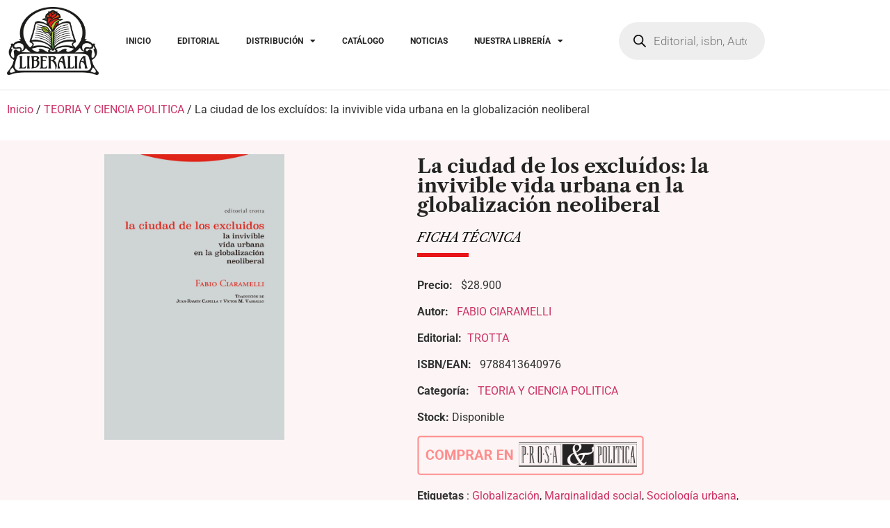

--- FILE ---
content_type: text/html; charset=UTF-8
request_url: https://www.liberaliaediciones.com/catalogo/la-ciudad-de-los-excluidos-la-invivible-vida-urbana-en-la/
body_size: 115701
content:
<!doctype html>
<html lang="es">
<head>
	<meta charset="UTF-8">
	<meta name="viewport" content="width=device-width, initial-scale=1">
	<link rel="profile" href="https://gmpg.org/xfn/11">
	<meta name='robots' content='index, follow, max-image-preview:large, max-snippet:-1, max-video-preview:-1' />

	<!-- This site is optimized with the Yoast SEO Premium plugin v26.7 (Yoast SEO v26.7) - https://yoast.com/wordpress/plugins/seo/ -->
	<title>Distribuimos en Chile: libro - La ciudad de los excluídos: la invivible vida urbana en la globalización neoliberal</title>
	<meta name="description" content="La ciudad de los excluídos: la invivible vida urbana en la globalización neoliberal" />
	<link rel="canonical" href="https://www.liberaliaediciones.com/catalogo/la-ciudad-de-los-excluidos-la-invivible-vida-urbana-en-la/" />
	<meta property="og:locale" content="es_ES" />
	<meta property="og:type" content="article" />
	<meta property="og:title" content="Liberalia Ediciones - La ciudad de los excluídos: la invivible vida urbana en la globalización neoliberal" />
	<meta property="og:description" content="La ciudad de los excluídos: la invivible vida urbana en la globalización neoliberal" />
	<meta property="og:url" content="https://www.liberaliaediciones.com/catalogo/la-ciudad-de-los-excluidos-la-invivible-vida-urbana-en-la/" />
	<meta property="og:site_name" content="Liberalia Ediciones" />
	<meta property="article:publisher" content="https://www.facebook.com/liberaliaEd" />
	<meta property="article:modified_time" content="2026-01-12T14:22:50+00:00" />
	<meta property="og:image" content="https://www.liberaliaediciones.com/wp-content/uploads/2023/12/9788413640976-2-scaled-1.jpg" />
	<meta property="og:image:width" content="1614" />
	<meta property="og:image:height" content="2560" />
	<meta property="og:image:type" content="image/jpeg" />
	<meta name="twitter:card" content="summary_large_image" />
	<meta name="twitter:label1" content="Tiempo de lectura" />
	<meta name="twitter:data1" content="1 minuto" />
	<script type="application/ld+json" class="yoast-schema-graph">{"@context":"https://schema.org","@graph":[{"@type":"WebPage","@id":"https://www.liberaliaediciones.com/catalogo/la-ciudad-de-los-excluidos-la-invivible-vida-urbana-en-la/","url":"https://www.liberaliaediciones.com/catalogo/la-ciudad-de-los-excluidos-la-invivible-vida-urbana-en-la/","name":"Distribuimos en Chile: libro - La ciudad de los excluídos: la invivible vida urbana en la globalización neoliberal","isPartOf":{"@id":"https://www.liberaliaediciones.com/#website"},"primaryImageOfPage":{"@id":"https://www.liberaliaediciones.com/catalogo/la-ciudad-de-los-excluidos-la-invivible-vida-urbana-en-la/#primaryimage"},"image":{"@id":"https://www.liberaliaediciones.com/catalogo/la-ciudad-de-los-excluidos-la-invivible-vida-urbana-en-la/#primaryimage"},"thumbnailUrl":"https://www.liberaliaediciones.com/wp-content/uploads/2023/12/9788413640976-2-scaled-1.jpg","datePublished":"2023-12-06T00:35:25+00:00","dateModified":"2026-01-12T14:22:50+00:00","description":"La ciudad de los excluídos: la invivible vida urbana en la globalización neoliberal","breadcrumb":{"@id":"https://www.liberaliaediciones.com/catalogo/la-ciudad-de-los-excluidos-la-invivible-vida-urbana-en-la/#breadcrumb"},"inLanguage":"es","potentialAction":[{"@type":"ReadAction","target":["https://www.liberaliaediciones.com/catalogo/la-ciudad-de-los-excluidos-la-invivible-vida-urbana-en-la/"]}]},{"@type":"ImageObject","inLanguage":"es","@id":"https://www.liberaliaediciones.com/catalogo/la-ciudad-de-los-excluidos-la-invivible-vida-urbana-en-la/#primaryimage","url":"https://www.liberaliaediciones.com/wp-content/uploads/2023/12/9788413640976-2-scaled-1.jpg","contentUrl":"https://www.liberaliaediciones.com/wp-content/uploads/2023/12/9788413640976-2-scaled-1.jpg","width":1614,"height":2560},{"@type":"BreadcrumbList","@id":"https://www.liberaliaediciones.com/catalogo/la-ciudad-de-los-excluidos-la-invivible-vida-urbana-en-la/#breadcrumb","itemListElement":[{"@type":"ListItem","position":1,"name":"Home","item":"https://www.liberaliaediciones.com/"},{"@type":"ListItem","position":2,"name":"Catalogo","item":"https://www.liberaliaediciones.com/catalogo-2/"},{"@type":"ListItem","position":3,"name":"TROTTA","item":"https://www.liberaliaediciones.com/marca/trotta/"},{"@type":"ListItem","position":4,"name":"La ciudad de los excluídos: la invivible vida urbana en la globalización neoliberal"}]},{"@type":"WebSite","@id":"https://www.liberaliaediciones.com/#website","url":"https://www.liberaliaediciones.com/","name":"Liberalia Ediciones","description":"Desde 1997 Distribuidores, editores y libreros","publisher":{"@id":"https://www.liberaliaediciones.com/#organization"},"alternateName":"Liberalia","potentialAction":[{"@type":"SearchAction","target":{"@type":"EntryPoint","urlTemplate":"https://www.liberaliaediciones.com/?s={search_term_string}"},"query-input":{"@type":"PropertyValueSpecification","valueRequired":true,"valueName":"search_term_string"}}],"inLanguage":"es"},{"@type":"Organization","@id":"https://www.liberaliaediciones.com/#organization","name":"Liberalia Ediciones","alternateName":"Liberalia","url":"https://www.liberaliaediciones.com/","logo":{"@type":"ImageObject","inLanguage":"es","@id":"https://www.liberaliaediciones.com/#/schema/logo/image/","url":"https://www.liberaliaediciones.com/wp-content/uploads/2023/08/LOGO.png","contentUrl":"https://www.liberaliaediciones.com/wp-content/uploads/2023/08/LOGO.png","width":202,"height":150,"caption":"Liberalia Ediciones"},"image":{"@id":"https://www.liberaliaediciones.com/#/schema/logo/image/"},"sameAs":["https://www.facebook.com/liberaliaEd","https://www.instagram.com/liberalia_ediciones/"],"description":"Somos editores, distribuidores y libreros. Desde 1997 creando el mejor y más razonado catálogo.","email":"info@liberaliaediciones.com","telephone":"+56 2 24238003","legalName":"Liberalia Ediciones Limitada","foundingDate":"1997-11-06","vatID":"77104100-0","taxID":"77104100-0","numberOfEmployees":{"@type":"QuantitativeValue","minValue":"11","maxValue":"50"}}]}</script>
	<!-- / Yoast SEO Premium plugin. -->


<link rel='dns-prefetch' href='//www.googletagmanager.com' />
<link rel="alternate" type="application/rss+xml" title="Liberalia Ediciones &raquo; Feed" href="https://www.liberaliaediciones.com/feed/" />
<link rel="alternate" type="application/rss+xml" title="Liberalia Ediciones &raquo; Feed de los comentarios" href="https://www.liberaliaediciones.com/comments/feed/" />
<link rel="alternate" title="oEmbed (JSON)" type="application/json+oembed" href="https://www.liberaliaediciones.com/wp-json/oembed/1.0/embed?url=https%3A%2F%2Fwww.liberaliaediciones.com%2Fcatalogo%2Fla-ciudad-de-los-excluidos-la-invivible-vida-urbana-en-la%2F" />
<link rel="alternate" title="oEmbed (XML)" type="text/xml+oembed" href="https://www.liberaliaediciones.com/wp-json/oembed/1.0/embed?url=https%3A%2F%2Fwww.liberaliaediciones.com%2Fcatalogo%2Fla-ciudad-de-los-excluidos-la-invivible-vida-urbana-en-la%2F&#038;format=xml" />
<style id='wp-img-auto-sizes-contain-inline-css'>
img:is([sizes=auto i],[sizes^="auto," i]){contain-intrinsic-size:3000px 1500px}
/*# sourceURL=wp-img-auto-sizes-contain-inline-css */
</style>
<link rel='stylesheet' id='dce-animations-css' href='https://www.liberaliaediciones.com/wp-content/plugins/dynamic-content-for-elementor/assets/css/animations.css?ver=3.2.6' media='all' />
<link rel='stylesheet' id='hfe-widgets-style-css' href='https://www.liberaliaediciones.com/wp-content/plugins/header-footer-elementor/inc/widgets-css/frontend.css?ver=2.8.1' media='all' />
<link rel='stylesheet' id='hfe-woo-product-grid-css' href='https://www.liberaliaediciones.com/wp-content/plugins/header-footer-elementor/inc/widgets-css/woo-products.css?ver=2.8.1' media='all' />
<style id='wp-emoji-styles-inline-css'>

	img.wp-smiley, img.emoji {
		display: inline !important;
		border: none !important;
		box-shadow: none !important;
		height: 1em !important;
		width: 1em !important;
		margin: 0 0.07em !important;
		vertical-align: -0.1em !important;
		background: none !important;
		padding: 0 !important;
	}
/*# sourceURL=wp-emoji-styles-inline-css */
</style>
<link rel='stylesheet' id='wp-block-library-css' href='https://www.liberaliaediciones.com/wp-includes/css/dist/block-library/style.min.css?ver=6.9' media='all' />
<style id='global-styles-inline-css'>
:root{--wp--preset--aspect-ratio--square: 1;--wp--preset--aspect-ratio--4-3: 4/3;--wp--preset--aspect-ratio--3-4: 3/4;--wp--preset--aspect-ratio--3-2: 3/2;--wp--preset--aspect-ratio--2-3: 2/3;--wp--preset--aspect-ratio--16-9: 16/9;--wp--preset--aspect-ratio--9-16: 9/16;--wp--preset--color--black: #000000;--wp--preset--color--cyan-bluish-gray: #abb8c3;--wp--preset--color--white: #ffffff;--wp--preset--color--pale-pink: #f78da7;--wp--preset--color--vivid-red: #cf2e2e;--wp--preset--color--luminous-vivid-orange: #ff6900;--wp--preset--color--luminous-vivid-amber: #fcb900;--wp--preset--color--light-green-cyan: #7bdcb5;--wp--preset--color--vivid-green-cyan: #00d084;--wp--preset--color--pale-cyan-blue: #8ed1fc;--wp--preset--color--vivid-cyan-blue: #0693e3;--wp--preset--color--vivid-purple: #9b51e0;--wp--preset--gradient--vivid-cyan-blue-to-vivid-purple: linear-gradient(135deg,rgb(6,147,227) 0%,rgb(155,81,224) 100%);--wp--preset--gradient--light-green-cyan-to-vivid-green-cyan: linear-gradient(135deg,rgb(122,220,180) 0%,rgb(0,208,130) 100%);--wp--preset--gradient--luminous-vivid-amber-to-luminous-vivid-orange: linear-gradient(135deg,rgb(252,185,0) 0%,rgb(255,105,0) 100%);--wp--preset--gradient--luminous-vivid-orange-to-vivid-red: linear-gradient(135deg,rgb(255,105,0) 0%,rgb(207,46,46) 100%);--wp--preset--gradient--very-light-gray-to-cyan-bluish-gray: linear-gradient(135deg,rgb(238,238,238) 0%,rgb(169,184,195) 100%);--wp--preset--gradient--cool-to-warm-spectrum: linear-gradient(135deg,rgb(74,234,220) 0%,rgb(151,120,209) 20%,rgb(207,42,186) 40%,rgb(238,44,130) 60%,rgb(251,105,98) 80%,rgb(254,248,76) 100%);--wp--preset--gradient--blush-light-purple: linear-gradient(135deg,rgb(255,206,236) 0%,rgb(152,150,240) 100%);--wp--preset--gradient--blush-bordeaux: linear-gradient(135deg,rgb(254,205,165) 0%,rgb(254,45,45) 50%,rgb(107,0,62) 100%);--wp--preset--gradient--luminous-dusk: linear-gradient(135deg,rgb(255,203,112) 0%,rgb(199,81,192) 50%,rgb(65,88,208) 100%);--wp--preset--gradient--pale-ocean: linear-gradient(135deg,rgb(255,245,203) 0%,rgb(182,227,212) 50%,rgb(51,167,181) 100%);--wp--preset--gradient--electric-grass: linear-gradient(135deg,rgb(202,248,128) 0%,rgb(113,206,126) 100%);--wp--preset--gradient--midnight: linear-gradient(135deg,rgb(2,3,129) 0%,rgb(40,116,252) 100%);--wp--preset--font-size--small: 13px;--wp--preset--font-size--medium: 20px;--wp--preset--font-size--large: 36px;--wp--preset--font-size--x-large: 42px;--wp--preset--spacing--20: 0.44rem;--wp--preset--spacing--30: 0.67rem;--wp--preset--spacing--40: 1rem;--wp--preset--spacing--50: 1.5rem;--wp--preset--spacing--60: 2.25rem;--wp--preset--spacing--70: 3.38rem;--wp--preset--spacing--80: 5.06rem;--wp--preset--shadow--natural: 6px 6px 9px rgba(0, 0, 0, 0.2);--wp--preset--shadow--deep: 12px 12px 50px rgba(0, 0, 0, 0.4);--wp--preset--shadow--sharp: 6px 6px 0px rgba(0, 0, 0, 0.2);--wp--preset--shadow--outlined: 6px 6px 0px -3px rgb(255, 255, 255), 6px 6px rgb(0, 0, 0);--wp--preset--shadow--crisp: 6px 6px 0px rgb(0, 0, 0);}:root { --wp--style--global--content-size: 800px;--wp--style--global--wide-size: 1200px; }:where(body) { margin: 0; }.wp-site-blocks > .alignleft { float: left; margin-right: 2em; }.wp-site-blocks > .alignright { float: right; margin-left: 2em; }.wp-site-blocks > .aligncenter { justify-content: center; margin-left: auto; margin-right: auto; }:where(.wp-site-blocks) > * { margin-block-start: 24px; margin-block-end: 0; }:where(.wp-site-blocks) > :first-child { margin-block-start: 0; }:where(.wp-site-blocks) > :last-child { margin-block-end: 0; }:root { --wp--style--block-gap: 24px; }:root :where(.is-layout-flow) > :first-child{margin-block-start: 0;}:root :where(.is-layout-flow) > :last-child{margin-block-end: 0;}:root :where(.is-layout-flow) > *{margin-block-start: 24px;margin-block-end: 0;}:root :where(.is-layout-constrained) > :first-child{margin-block-start: 0;}:root :where(.is-layout-constrained) > :last-child{margin-block-end: 0;}:root :where(.is-layout-constrained) > *{margin-block-start: 24px;margin-block-end: 0;}:root :where(.is-layout-flex){gap: 24px;}:root :where(.is-layout-grid){gap: 24px;}.is-layout-flow > .alignleft{float: left;margin-inline-start: 0;margin-inline-end: 2em;}.is-layout-flow > .alignright{float: right;margin-inline-start: 2em;margin-inline-end: 0;}.is-layout-flow > .aligncenter{margin-left: auto !important;margin-right: auto !important;}.is-layout-constrained > .alignleft{float: left;margin-inline-start: 0;margin-inline-end: 2em;}.is-layout-constrained > .alignright{float: right;margin-inline-start: 2em;margin-inline-end: 0;}.is-layout-constrained > .aligncenter{margin-left: auto !important;margin-right: auto !important;}.is-layout-constrained > :where(:not(.alignleft):not(.alignright):not(.alignfull)){max-width: var(--wp--style--global--content-size);margin-left: auto !important;margin-right: auto !important;}.is-layout-constrained > .alignwide{max-width: var(--wp--style--global--wide-size);}body .is-layout-flex{display: flex;}.is-layout-flex{flex-wrap: wrap;align-items: center;}.is-layout-flex > :is(*, div){margin: 0;}body .is-layout-grid{display: grid;}.is-layout-grid > :is(*, div){margin: 0;}body{padding-top: 0px;padding-right: 0px;padding-bottom: 0px;padding-left: 0px;}a:where(:not(.wp-element-button)){text-decoration: underline;}:root :where(.wp-element-button, .wp-block-button__link){background-color: #32373c;border-width: 0;color: #fff;font-family: inherit;font-size: inherit;font-style: inherit;font-weight: inherit;letter-spacing: inherit;line-height: inherit;padding-top: calc(0.667em + 2px);padding-right: calc(1.333em + 2px);padding-bottom: calc(0.667em + 2px);padding-left: calc(1.333em + 2px);text-decoration: none;text-transform: inherit;}.has-black-color{color: var(--wp--preset--color--black) !important;}.has-cyan-bluish-gray-color{color: var(--wp--preset--color--cyan-bluish-gray) !important;}.has-white-color{color: var(--wp--preset--color--white) !important;}.has-pale-pink-color{color: var(--wp--preset--color--pale-pink) !important;}.has-vivid-red-color{color: var(--wp--preset--color--vivid-red) !important;}.has-luminous-vivid-orange-color{color: var(--wp--preset--color--luminous-vivid-orange) !important;}.has-luminous-vivid-amber-color{color: var(--wp--preset--color--luminous-vivid-amber) !important;}.has-light-green-cyan-color{color: var(--wp--preset--color--light-green-cyan) !important;}.has-vivid-green-cyan-color{color: var(--wp--preset--color--vivid-green-cyan) !important;}.has-pale-cyan-blue-color{color: var(--wp--preset--color--pale-cyan-blue) !important;}.has-vivid-cyan-blue-color{color: var(--wp--preset--color--vivid-cyan-blue) !important;}.has-vivid-purple-color{color: var(--wp--preset--color--vivid-purple) !important;}.has-black-background-color{background-color: var(--wp--preset--color--black) !important;}.has-cyan-bluish-gray-background-color{background-color: var(--wp--preset--color--cyan-bluish-gray) !important;}.has-white-background-color{background-color: var(--wp--preset--color--white) !important;}.has-pale-pink-background-color{background-color: var(--wp--preset--color--pale-pink) !important;}.has-vivid-red-background-color{background-color: var(--wp--preset--color--vivid-red) !important;}.has-luminous-vivid-orange-background-color{background-color: var(--wp--preset--color--luminous-vivid-orange) !important;}.has-luminous-vivid-amber-background-color{background-color: var(--wp--preset--color--luminous-vivid-amber) !important;}.has-light-green-cyan-background-color{background-color: var(--wp--preset--color--light-green-cyan) !important;}.has-vivid-green-cyan-background-color{background-color: var(--wp--preset--color--vivid-green-cyan) !important;}.has-pale-cyan-blue-background-color{background-color: var(--wp--preset--color--pale-cyan-blue) !important;}.has-vivid-cyan-blue-background-color{background-color: var(--wp--preset--color--vivid-cyan-blue) !important;}.has-vivid-purple-background-color{background-color: var(--wp--preset--color--vivid-purple) !important;}.has-black-border-color{border-color: var(--wp--preset--color--black) !important;}.has-cyan-bluish-gray-border-color{border-color: var(--wp--preset--color--cyan-bluish-gray) !important;}.has-white-border-color{border-color: var(--wp--preset--color--white) !important;}.has-pale-pink-border-color{border-color: var(--wp--preset--color--pale-pink) !important;}.has-vivid-red-border-color{border-color: var(--wp--preset--color--vivid-red) !important;}.has-luminous-vivid-orange-border-color{border-color: var(--wp--preset--color--luminous-vivid-orange) !important;}.has-luminous-vivid-amber-border-color{border-color: var(--wp--preset--color--luminous-vivid-amber) !important;}.has-light-green-cyan-border-color{border-color: var(--wp--preset--color--light-green-cyan) !important;}.has-vivid-green-cyan-border-color{border-color: var(--wp--preset--color--vivid-green-cyan) !important;}.has-pale-cyan-blue-border-color{border-color: var(--wp--preset--color--pale-cyan-blue) !important;}.has-vivid-cyan-blue-border-color{border-color: var(--wp--preset--color--vivid-cyan-blue) !important;}.has-vivid-purple-border-color{border-color: var(--wp--preset--color--vivid-purple) !important;}.has-vivid-cyan-blue-to-vivid-purple-gradient-background{background: var(--wp--preset--gradient--vivid-cyan-blue-to-vivid-purple) !important;}.has-light-green-cyan-to-vivid-green-cyan-gradient-background{background: var(--wp--preset--gradient--light-green-cyan-to-vivid-green-cyan) !important;}.has-luminous-vivid-amber-to-luminous-vivid-orange-gradient-background{background: var(--wp--preset--gradient--luminous-vivid-amber-to-luminous-vivid-orange) !important;}.has-luminous-vivid-orange-to-vivid-red-gradient-background{background: var(--wp--preset--gradient--luminous-vivid-orange-to-vivid-red) !important;}.has-very-light-gray-to-cyan-bluish-gray-gradient-background{background: var(--wp--preset--gradient--very-light-gray-to-cyan-bluish-gray) !important;}.has-cool-to-warm-spectrum-gradient-background{background: var(--wp--preset--gradient--cool-to-warm-spectrum) !important;}.has-blush-light-purple-gradient-background{background: var(--wp--preset--gradient--blush-light-purple) !important;}.has-blush-bordeaux-gradient-background{background: var(--wp--preset--gradient--blush-bordeaux) !important;}.has-luminous-dusk-gradient-background{background: var(--wp--preset--gradient--luminous-dusk) !important;}.has-pale-ocean-gradient-background{background: var(--wp--preset--gradient--pale-ocean) !important;}.has-electric-grass-gradient-background{background: var(--wp--preset--gradient--electric-grass) !important;}.has-midnight-gradient-background{background: var(--wp--preset--gradient--midnight) !important;}.has-small-font-size{font-size: var(--wp--preset--font-size--small) !important;}.has-medium-font-size{font-size: var(--wp--preset--font-size--medium) !important;}.has-large-font-size{font-size: var(--wp--preset--font-size--large) !important;}.has-x-large-font-size{font-size: var(--wp--preset--font-size--x-large) !important;}
:root :where(.wp-block-pullquote){font-size: 1.5em;line-height: 1.6;}
/*# sourceURL=global-styles-inline-css */
</style>
<link rel='stylesheet' id='categories-images-styles-css' href='https://www.liberaliaediciones.com/wp-content/plugins/categories-images/assets/css/zci-styles.css?ver=3.3.1' media='all' />
<link rel='stylesheet' id='contact-form-7-css' href='https://www.liberaliaediciones.com/wp-content/plugins/contact-form-7/includes/css/styles.css?ver=6.1.4' media='all' />
<link rel='stylesheet' id='photoswipe-css' href='https://www.liberaliaediciones.com/wp-content/plugins/woocommerce/assets/css/photoswipe/photoswipe.min.css?ver=10.4.3' media='all' />
<link rel='stylesheet' id='photoswipe-default-skin-css' href='https://www.liberaliaediciones.com/wp-content/plugins/woocommerce/assets/css/photoswipe/default-skin/default-skin.min.css?ver=10.4.3' media='all' />
<link rel='stylesheet' id='woocommerce-layout-css' href='https://www.liberaliaediciones.com/wp-content/plugins/woocommerce/assets/css/woocommerce-layout.css?ver=10.4.3' media='all' />
<link rel='stylesheet' id='woocommerce-smallscreen-css' href='https://www.liberaliaediciones.com/wp-content/plugins/woocommerce/assets/css/woocommerce-smallscreen.css?ver=10.4.3' media='only screen and (max-width: 768px)' />
<link rel='stylesheet' id='woocommerce-general-css' href='https://www.liberaliaediciones.com/wp-content/plugins/woocommerce/assets/css/woocommerce.css?ver=10.4.3' media='all' />
<style id='woocommerce-inline-inline-css'>
.woocommerce form .form-row .required { visibility: visible; }
/*# sourceURL=woocommerce-inline-inline-css */
</style>
<link rel='stylesheet' id='wt-import-export-for-woo-css' href='https://www.liberaliaediciones.com/wp-content/plugins/wt-import-export-for-woo/public/css/wt-import-export-for-woo-public.css?ver=1.1.8' media='all' />
<link rel='stylesheet' id='hfe-style-css' href='https://www.liberaliaediciones.com/wp-content/plugins/header-footer-elementor/assets/css/header-footer-elementor.css?ver=2.8.1' media='all' />
<link rel='stylesheet' id='elementor-icons-css' href='https://www.liberaliaediciones.com/wp-content/plugins/elementor/assets/lib/eicons/css/elementor-icons.min.css?ver=5.45.0' media='all' />
<link rel='stylesheet' id='elementor-frontend-css' href='https://www.liberaliaediciones.com/wp-content/plugins/elementor/assets/css/frontend.min.css?ver=3.34.1' media='all' />
<link rel='stylesheet' id='elementor-post-12-css' href='https://www.liberaliaediciones.com/wp-content/uploads/elementor/css/post-12.css?ver=1768587566' media='all' />
<link rel='stylesheet' id='dashicons-css' href='https://www.liberaliaediciones.com/wp-includes/css/dashicons.min.css?ver=6.9' media='all' />
<style id='dashicons-inline-css'>
[data-font="Dashicons"]:before {font-family: 'Dashicons' !important;content: attr(data-icon) !important;speak: none !important;font-weight: normal !important;font-variant: normal !important;text-transform: none !important;line-height: 1 !important;font-style: normal !important;-webkit-font-smoothing: antialiased !important;-moz-osx-font-smoothing: grayscale !important;}
/*# sourceURL=dashicons-inline-css */
</style>
<link rel='stylesheet' id='ywctm-frontend-css' href='https://www.liberaliaediciones.com/wp-content/plugins/yith-woocommerce-catalog-mode/assets/css/frontend.min.css?ver=2.51.0' media='all' />
<style id='ywctm-frontend-inline-css'>
form.cart button.single_add_to_cart_button, .ppc-button-wrapper, .wc-ppcp-paylater-msg__container, form.cart .quantity, table.variations, form.variations_form, .single_variation_wrap .variations_button{display: none !important}
/*# sourceURL=ywctm-frontend-inline-css */
</style>
<link rel='stylesheet' id='brands-styles-css' href='https://www.liberaliaediciones.com/wp-content/plugins/woocommerce/assets/css/brands.css?ver=10.4.3' media='all' />
<link rel='stylesheet' id='dgwt-wcas-style-css' href='https://www.liberaliaediciones.com/wp-content/plugins/ajax-search-for-woocommerce-premium/assets/css/style.min.css?ver=1.32.2' media='all' />
<link rel='stylesheet' id='hello-elementor-css' href='https://www.liberaliaediciones.com/wp-content/themes/hello-elementor/assets/css/reset.css?ver=3.4.5' media='all' />
<link rel='stylesheet' id='hello-elementor-theme-style-css' href='https://www.liberaliaediciones.com/wp-content/themes/hello-elementor/assets/css/theme.css?ver=3.4.5' media='all' />
<link rel='stylesheet' id='hello-elementor-header-footer-css' href='https://www.liberaliaediciones.com/wp-content/themes/hello-elementor/assets/css/header-footer.css?ver=3.4.5' media='all' />
<link rel='stylesheet' id='widget-image-css' href='https://www.liberaliaediciones.com/wp-content/plugins/elementor/assets/css/widget-image.min.css?ver=3.34.1' media='all' />
<link rel='stylesheet' id='widget-nav-menu-css' href='https://www.liberaliaediciones.com/wp-content/plugins/elementor-pro/assets/css/widget-nav-menu.min.css?ver=3.27.5' media='all' />
<link rel='stylesheet' id='widget-social-icons-css' href='https://www.liberaliaediciones.com/wp-content/plugins/elementor/assets/css/widget-social-icons.min.css?ver=3.34.1' media='all' />
<link rel='stylesheet' id='e-apple-webkit-css' href='https://www.liberaliaediciones.com/wp-content/plugins/elementor/assets/css/conditionals/apple-webkit.min.css?ver=3.34.1' media='all' />
<link rel='stylesheet' id='widget-heading-css' href='https://www.liberaliaediciones.com/wp-content/plugins/elementor/assets/css/widget-heading.min.css?ver=3.34.1' media='all' />
<link rel='stylesheet' id='widget-divider-css' href='https://www.liberaliaediciones.com/wp-content/plugins/elementor/assets/css/widget-divider.min.css?ver=3.34.1' media='all' />
<link rel='stylesheet' id='widget-woocommerce-product-meta-css' href='https://www.liberaliaediciones.com/wp-content/plugins/elementor-pro/assets/css/widget-woocommerce-product-meta.min.css?ver=3.27.5' media='all' />
<link rel='stylesheet' id='widget-spacer-css' href='https://www.liberaliaediciones.com/wp-content/plugins/elementor/assets/css/widget-spacer.min.css?ver=3.34.1' media='all' />
<link rel='stylesheet' id='widget-tabs-css' href='https://www.liberaliaediciones.com/wp-content/plugins/elementor/assets/css/widget-tabs.min.css?ver=3.34.1' media='all' />
<link rel='stylesheet' id='widget-woocommerce-products-css' href='https://www.liberaliaediciones.com/wp-content/plugins/elementor-pro/assets/css/widget-woocommerce-products.min.css?ver=3.27.5' media='all' />
<link rel='stylesheet' id='elementor-post-299-css' href='https://www.liberaliaediciones.com/wp-content/uploads/elementor/css/post-299.css?ver=1768587566' media='all' />
<link rel='stylesheet' id='elementor-post-303-css' href='https://www.liberaliaediciones.com/wp-content/uploads/elementor/css/post-303.css?ver=1768587566' media='all' />
<link rel='stylesheet' id='elementor-post-24551-css' href='https://www.liberaliaediciones.com/wp-content/uploads/elementor/css/post-24551.css?ver=1768587566' media='all' />
<link rel='stylesheet' id='hfe-elementor-icons-css' href='https://www.liberaliaediciones.com/wp-content/plugins/elementor/assets/lib/eicons/css/elementor-icons.min.css?ver=5.34.0' media='all' />
<link rel='stylesheet' id='hfe-icons-list-css' href='https://www.liberaliaediciones.com/wp-content/plugins/elementor/assets/css/widget-icon-list.min.css?ver=3.24.3' media='all' />
<link rel='stylesheet' id='hfe-social-icons-css' href='https://www.liberaliaediciones.com/wp-content/plugins/elementor/assets/css/widget-social-icons.min.css?ver=3.24.0' media='all' />
<link rel='stylesheet' id='hfe-social-share-icons-brands-css' href='https://www.liberaliaediciones.com/wp-content/plugins/elementor/assets/lib/font-awesome/css/brands.css?ver=5.15.3' media='all' />
<link rel='stylesheet' id='hfe-social-share-icons-fontawesome-css' href='https://www.liberaliaediciones.com/wp-content/plugins/elementor/assets/lib/font-awesome/css/fontawesome.css?ver=5.15.3' media='all' />
<link rel='stylesheet' id='hfe-nav-menu-icons-css' href='https://www.liberaliaediciones.com/wp-content/plugins/elementor/assets/lib/font-awesome/css/solid.css?ver=5.15.3' media='all' />
<link rel='stylesheet' id='hfe-widget-blockquote-css' href='https://www.liberaliaediciones.com/wp-content/plugins/elementor-pro/assets/css/widget-blockquote.min.css?ver=3.25.0' media='all' />
<link rel='stylesheet' id='hfe-mega-menu-css' href='https://www.liberaliaediciones.com/wp-content/plugins/elementor-pro/assets/css/widget-mega-menu.min.css?ver=3.26.2' media='all' />
<link rel='stylesheet' id='hfe-nav-menu-widget-css' href='https://www.liberaliaediciones.com/wp-content/plugins/elementor-pro/assets/css/widget-nav-menu.min.css?ver=3.26.0' media='all' />
<link rel='stylesheet' id='sib-front-css-css' href='https://www.liberaliaediciones.com/wp-content/plugins/mailin/css/mailin-front.css?ver=6.9' media='all' />
<link rel='stylesheet' id='elementor-gf-local-librecaslontext-css' href='https://www.liberaliaediciones.com/wp-content/uploads/elementor/google-fonts/css/librecaslontext.css?ver=1745439976' media='all' />
<link rel='stylesheet' id='elementor-gf-local-roboto-css' href='https://www.liberaliaediciones.com/wp-content/uploads/elementor/google-fonts/css/roboto.css?ver=1745439983' media='all' />
<link rel='stylesheet' id='elementor-icons-shared-0-css' href='https://www.liberaliaediciones.com/wp-content/plugins/elementor/assets/lib/font-awesome/css/fontawesome.min.css?ver=5.15.3' media='all' />
<link rel='stylesheet' id='elementor-icons-fa-solid-css' href='https://www.liberaliaediciones.com/wp-content/plugins/elementor/assets/lib/font-awesome/css/solid.min.css?ver=5.15.3' media='all' />
<link rel='stylesheet' id='elementor-icons-fa-brands-css' href='https://www.liberaliaediciones.com/wp-content/plugins/elementor/assets/lib/font-awesome/css/brands.min.css?ver=5.15.3' media='all' />
<script id="woocommerce-google-analytics-integration-gtag-js-after">
/* Google Analytics for WooCommerce (gtag.js) */
					window.dataLayer = window.dataLayer || [];
					function gtag(){dataLayer.push(arguments);}
					// Set up default consent state.
					for ( const mode of [{"analytics_storage":"denied","ad_storage":"denied","ad_user_data":"denied","ad_personalization":"denied","region":["AT","BE","BG","HR","CY","CZ","DK","EE","FI","FR","DE","GR","HU","IS","IE","IT","LV","LI","LT","LU","MT","NL","NO","PL","PT","RO","SK","SI","ES","SE","GB","CH"]}] || [] ) {
						gtag( "consent", "default", { "wait_for_update": 500, ...mode } );
					}
					gtag("js", new Date());
					gtag("set", "developer_id.dOGY3NW", true);
					gtag("config", "G-KZ0FXH4BFK", {"track_404":true,"allow_google_signals":true,"logged_in":false,"linker":{"domains":["prosaypolitica.cl"," liberaliaediciones.com"],"allow_incoming":false},"custom_map":{"dimension1":"logged_in"}});
//# sourceURL=woocommerce-google-analytics-integration-gtag-js-after
</script>
<script src="https://www.liberaliaediciones.com/wp-includes/js/jquery/jquery.min.js?ver=3.7.1" id="jquery-core-js"></script>
<script src="https://www.liberaliaediciones.com/wp-includes/js/jquery/jquery-migrate.min.js?ver=3.4.1" id="jquery-migrate-js"></script>
<script id="jquery-js-after">
!function($){"use strict";$(document).ready(function(){$(this).scrollTop()>100&&$(".hfe-scroll-to-top-wrap").removeClass("hfe-scroll-to-top-hide"),$(window).scroll(function(){$(this).scrollTop()<100?$(".hfe-scroll-to-top-wrap").fadeOut(300):$(".hfe-scroll-to-top-wrap").fadeIn(300)}),$(".hfe-scroll-to-top-wrap").on("click",function(){$("html, body").animate({scrollTop:0},300);return!1})})}(jQuery);
!function($){'use strict';$(document).ready(function(){var bar=$('.hfe-reading-progress-bar');if(!bar.length)return;$(window).on('scroll',function(){var s=$(window).scrollTop(),d=$(document).height()-$(window).height(),p=d? s/d*100:0;bar.css('width',p+'%')});});}(jQuery);
//# sourceURL=jquery-js-after
</script>
<script src="https://www.liberaliaediciones.com/wp-content/plugins/woocommerce/assets/js/jquery-blockui/jquery.blockUI.min.js?ver=2.7.0-wc.10.4.3" id="wc-jquery-blockui-js" data-wp-strategy="defer"></script>
<script id="wc-add-to-cart-js-extra">
var wc_add_to_cart_params = {"ajax_url":"/wp-admin/admin-ajax.php","wc_ajax_url":"/?wc-ajax=%%endpoint%%","i18n_view_cart":"Ver carrito","cart_url":"https://www.liberaliaediciones.com/cart/","is_cart":"","cart_redirect_after_add":"no"};
//# sourceURL=wc-add-to-cart-js-extra
</script>
<script src="https://www.liberaliaediciones.com/wp-content/plugins/woocommerce/assets/js/frontend/add-to-cart.min.js?ver=10.4.3" id="wc-add-to-cart-js" defer data-wp-strategy="defer"></script>
<script src="https://www.liberaliaediciones.com/wp-content/plugins/woocommerce/assets/js/zoom/jquery.zoom.min.js?ver=1.7.21-wc.10.4.3" id="wc-zoom-js" defer data-wp-strategy="defer"></script>
<script src="https://www.liberaliaediciones.com/wp-content/plugins/woocommerce/assets/js/flexslider/jquery.flexslider.min.js?ver=2.7.2-wc.10.4.3" id="wc-flexslider-js" defer data-wp-strategy="defer"></script>
<script src="https://www.liberaliaediciones.com/wp-content/plugins/woocommerce/assets/js/photoswipe/photoswipe.min.js?ver=4.1.1-wc.10.4.3" id="wc-photoswipe-js" defer data-wp-strategy="defer"></script>
<script src="https://www.liberaliaediciones.com/wp-content/plugins/woocommerce/assets/js/photoswipe/photoswipe-ui-default.min.js?ver=4.1.1-wc.10.4.3" id="wc-photoswipe-ui-default-js" defer data-wp-strategy="defer"></script>
<script id="wc-single-product-js-extra">
var wc_single_product_params = {"i18n_required_rating_text":"Por favor elige una puntuaci\u00f3n","i18n_rating_options":["1 de 5 estrellas","2 de 5 estrellas","3 de 5 estrellas","4 de 5 estrellas","5 de 5 estrellas"],"i18n_product_gallery_trigger_text":"Ver galer\u00eda de im\u00e1genes a pantalla completa","review_rating_required":"yes","flexslider":{"rtl":false,"animation":"slide","smoothHeight":true,"directionNav":false,"controlNav":"thumbnails","slideshow":false,"animationSpeed":500,"animationLoop":false,"allowOneSlide":false},"zoom_enabled":"1","zoom_options":[],"photoswipe_enabled":"1","photoswipe_options":{"shareEl":false,"closeOnScroll":false,"history":false,"hideAnimationDuration":0,"showAnimationDuration":0},"flexslider_enabled":"1"};
//# sourceURL=wc-single-product-js-extra
</script>
<script src="https://www.liberaliaediciones.com/wp-content/plugins/woocommerce/assets/js/frontend/single-product.min.js?ver=10.4.3" id="wc-single-product-js" defer data-wp-strategy="defer"></script>
<script src="https://www.liberaliaediciones.com/wp-content/plugins/woocommerce/assets/js/js-cookie/js.cookie.min.js?ver=2.1.4-wc.10.4.3" id="wc-js-cookie-js" data-wp-strategy="defer"></script>

<!-- Fragmento de código de la etiqueta de Google (gtag.js) añadida por Site Kit -->
<!-- Fragmento de código de Google Analytics añadido por Site Kit -->
<script src="https://www.googletagmanager.com/gtag/js?id=GT-WK25ZHK" id="google_gtagjs-js" async></script>
<script id="google_gtagjs-js-after">
window.dataLayer = window.dataLayer || [];function gtag(){dataLayer.push(arguments);}
gtag("set","linker",{"domains":["www.liberaliaediciones.com"]});
gtag("js", new Date());
gtag("set", "developer_id.dZTNiMT", true);
gtag("config", "GT-WK25ZHK");
 window._googlesitekit = window._googlesitekit || {}; window._googlesitekit.throttledEvents = []; window._googlesitekit.gtagEvent = (name, data) => { var key = JSON.stringify( { name, data } ); if ( !! window._googlesitekit.throttledEvents[ key ] ) { return; } window._googlesitekit.throttledEvents[ key ] = true; setTimeout( () => { delete window._googlesitekit.throttledEvents[ key ]; }, 5 ); gtag( "event", name, { ...data, event_source: "site-kit" } ); }; 
//# sourceURL=google_gtagjs-js-after
</script>
<script id="sib-front-js-js-extra">
var sibErrMsg = {"invalidMail":"Please fill out valid email address","requiredField":"Please fill out required fields","invalidDateFormat":"Please fill out valid date format","invalidSMSFormat":"Please fill out valid phone number"};
var ajax_sib_front_object = {"ajax_url":"https://www.liberaliaediciones.com/wp-admin/admin-ajax.php","ajax_nonce":"841ac84e5c","flag_url":"https://www.liberaliaediciones.com/wp-content/plugins/mailin/img/flags/"};
//# sourceURL=sib-front-js-js-extra
</script>
<script src="https://www.liberaliaediciones.com/wp-content/plugins/mailin/js/mailin-front.js?ver=1762271929" id="sib-front-js-js"></script>
<link rel="https://api.w.org/" href="https://www.liberaliaediciones.com/wp-json/" /><link rel="alternate" title="JSON" type="application/json" href="https://www.liberaliaediciones.com/wp-json/wp/v2/product/19828" /><link rel="EditURI" type="application/rsd+xml" title="RSD" href="https://www.liberaliaediciones.com/xmlrpc.php?rsd" />
<meta name="generator" content="WordPress 6.9" />
<meta name="generator" content="WooCommerce 10.4.3" />
<link rel='shortlink' href='https://www.liberaliaediciones.com/?p=19828' />
<meta name="generator" content="Site Kit by Google 1.168.0" /><!-- HFCM by 99 Robots - Snippet # 2: Header -->
<meta http-equiv="Content-Security-Policy" content="
  default-src 'self';
  script-src 'self' 'unsafe-inline' 'unsafe-eval' 
    https://*.twitter.com 
    https://*.google.com 
    https://*.gstatic.com 
    https://*.googletagmanager.com 
    https://*.google-analytics.com
    https://*.klaviyo.com
    https://*.doubleclick.net
    https://*.googleadservices.com;
  script-src-elem 'self' 'unsafe-inline' 'unsafe-eval' 
    https://*.twitter.com 
    https://*.google.com 
    https://*.gstatic.com 
    https://*.googletagmanager.com 
    https://*.google-analytics.com
    https://*.klaviyo.com
    https://*.doubleclick.net
    https://*.googleadservices.com;
  connect-src 'self' 
    https://*.google-analytics.com
    https://*.google.com
    https://*.klaviyo.com;
  worker-src 'self' blob:;
  frame-src 'self' 
    https://*.twitter.com 
    https://*.google.com
    https://*.youtube.com
    https://*.googletagmanager.com;
  style-src 'self' 'unsafe-inline' https://fonts.googleapis.com;
  img-src 'self' data: https://*.twimg.com https://secure.gravatar.com https://*.klaviyo.com;
  font-src 'self' https://fonts.gstatic.com data:;">


<script src="//platform.twitter.com/widgets.js" charset="utf-8"></script>

<script>
	
	window.addEventListener('securitypolicyviolation', (e) => {
    console.log('CSP Violation:', {
        blockedURI: e.blockedURI,
        violatedDirective: e.violatedDirective,
        originalPolicy: e.originalPolicy
    });
});
	
</script>
<!-- /end HFCM by 99 Robots -->
		<style>
			.dgwt-wcas-ico-magnifier,.dgwt-wcas-ico-magnifier-handler{max-width:20px}.dgwt-wcas-search-wrapp{max-width:600px}.dgwt-wcas-inner-preloader{background-image:url(https://www.liberaliaediciones.com/wp-content/uploads/2023/08/LOGO.png)}.dgwt-wcas-inner-preloader *{display:none}		</style>
		<!-- Google site verification - Google for WooCommerce -->
<meta name="google-site-verification" content="2f2_nRik7hSl2vYrv3DabTsZsyADkC7zqiXPJFVVNvQ" />
<meta name="description" content="La ciudad de los excluídos: la invivible vida urbana en la globalización neoliberal">
	<noscript><style>.woocommerce-product-gallery{ opacity: 1 !important; }</style></noscript>
	<meta name="generator" content="Elementor 3.34.1; features: additional_custom_breakpoints; settings: css_print_method-external, google_font-enabled, font_display-auto">
<style type="text/css" id="filter-everything-inline-css">.wpc-orderby-select{width:100%}.wpc-filters-open-button-container{display:none}.wpc-debug-message{padding:16px;font-size:14px;border:1px dashed #ccc;margin-bottom:20px}.wpc-debug-title{visibility:hidden}.wpc-button-inner,.wpc-chip-content{display:flex;align-items:center}.wpc-icon-html-wrapper{position:relative;margin-right:10px;top:2px}.wpc-icon-html-wrapper span{display:block;height:1px;width:18px;border-radius:3px;background:#2c2d33;margin-bottom:4px;position:relative}span.wpc-icon-line-1:after,span.wpc-icon-line-2:after,span.wpc-icon-line-3:after{content:"";display:block;width:3px;height:3px;border:1px solid #2c2d33;background-color:#fff;position:absolute;top:-2px;box-sizing:content-box}span.wpc-icon-line-3:after{border-radius:50%;left:2px}span.wpc-icon-line-1:after{border-radius:50%;left:5px}span.wpc-icon-line-2:after{border-radius:50%;left:12px}body .wpc-filters-open-button-container a.wpc-filters-open-widget,body .wpc-filters-open-button-container a.wpc-open-close-filters-button{display:inline-block;text-align:left;border:1px solid #2c2d33;border-radius:2px;line-height:1.5;padding:7px 12px;background-color:transparent;color:#2c2d33;box-sizing:border-box;text-decoration:none!important;font-weight:400;transition:none;position:relative}@media screen and (max-width:768px){.wpc_show_bottom_widget .wpc-filters-open-button-container,.wpc_show_open_close_button .wpc-filters-open-button-container{display:block}.wpc_show_bottom_widget .wpc-filters-open-button-container{margin-top:1em;margin-bottom:1em}}</style>
<script type="text/javascript" src="https://cdn.brevo.com/js/sdk-loader.js" async></script>
<script type="text/javascript">
  window.Brevo = window.Brevo || [];
  window.Brevo.push(['init', {"client_key":"023hioqlfhfvcorhnb4tceve","email_id":null,"push":{"customDomain":"https:\/\/www.liberaliaediciones.com\/wp-content\/plugins\/mailin\/"},"service_worker_url":"wonderpush-worker-loader.min.js?webKey=fa60a4118f2a8e4554f5a826a09aa039a8f49f2ade2bc6ed45d31ef678c8d8a4","frame_url":"brevo-frame.html"}]);
</script><script type="text/javascript" src="https://cdn.by.wonderpush.com/sdk/1.1/wonderpush-loader.min.js" async></script>
<script type="text/javascript">
  window.WonderPush = window.WonderPush || [];
  window.WonderPush.push(['init', {"customDomain":"https:\/\/www.liberaliaediciones.com\/wp-content\/plugins\/mailin\/","serviceWorkerUrl":"wonderpush-worker-loader.min.js?webKey=fa60a4118f2a8e4554f5a826a09aa039a8f49f2ade2bc6ed45d31ef678c8d8a4","frameUrl":"wonderpush.min.html","webKey":"fa60a4118f2a8e4554f5a826a09aa039a8f49f2ade2bc6ed45d31ef678c8d8a4"}]);
</script>			<style>
				.e-con.e-parent:nth-of-type(n+4):not(.e-lazyloaded):not(.e-no-lazyload),
				.e-con.e-parent:nth-of-type(n+4):not(.e-lazyloaded):not(.e-no-lazyload) * {
					background-image: none !important;
				}
				@media screen and (max-height: 1024px) {
					.e-con.e-parent:nth-of-type(n+3):not(.e-lazyloaded):not(.e-no-lazyload),
					.e-con.e-parent:nth-of-type(n+3):not(.e-lazyloaded):not(.e-no-lazyload) * {
						background-image: none !important;
					}
				}
				@media screen and (max-height: 640px) {
					.e-con.e-parent:nth-of-type(n+2):not(.e-lazyloaded):not(.e-no-lazyload),
					.e-con.e-parent:nth-of-type(n+2):not(.e-lazyloaded):not(.e-no-lazyload) * {
						background-image: none !important;
					}
				}
			</style>
			<link rel="icon" href="https://www.liberaliaediciones.com/wp-content/uploads/2023/08/LOGO-100x100.png" sizes="32x32" />
<link rel="icon" href="https://www.liberaliaediciones.com/wp-content/uploads/2023/08/LOGO.png" sizes="192x192" />
<link rel="apple-touch-icon" href="https://www.liberaliaediciones.com/wp-content/uploads/2023/08/LOGO.png" />
<meta name="msapplication-TileImage" content="https://www.liberaliaediciones.com/wp-content/uploads/2023/08/LOGO.png" />
		<style id="wp-custom-css">
			/* Método 1: Si "Etiqueta" está en un elemento separado */
.detail-content::before {
  content: ": ";
}

		</style>
		</head>
<body class="wp-singular product-template-default single single-product postid-19828 wp-custom-logo wp-embed-responsive wp-theme-hello-elementor wp-child-theme-hello-theme-child-master theme-hello-elementor woocommerce woocommerce-page woocommerce-no-js ehf-template-hello-elementor ehf-stylesheet-hello-theme-child-master esm-default hello-elementor-default wpc_show_open_close_button wpc_show_bottom_widget elementor-default elementor-template-full-width elementor-kit-12 elementor-page-24551">


<a class="skip-link screen-reader-text" href="#content">Ir al contenido</a>

		<div data-elementor-type="header" data-elementor-id="299" class="elementor elementor-299 elementor-location-header" data-elementor-post-type="elementor_library">
					<section class="elementor-section elementor-top-section elementor-element elementor-element-49a9bd4 elementor-section-boxed elementor-section-height-default elementor-section-height-default" data-id="49a9bd4" data-element_type="section">
						<div class="elementor-container elementor-column-gap-default">
					<header class="elementor-column elementor-col-33 elementor-top-column elementor-element elementor-element-e29c305" data-id="e29c305" data-element_type="column">
			<div class="elementor-widget-wrap elementor-element-populated">
						<div class="elementor-element elementor-element-3856f32 elementor-widget-mobile__width-auto elementor-widget elementor-widget-theme-site-logo elementor-widget-image" data-id="3856f32" data-element_type="widget" data-widget_type="theme-site-logo.default">
				<div class="elementor-widget-container">
									<figure class="wp-caption">
					<a href="https://www.liberaliaediciones.com">
			<img width="202" height="150" src="https://www.liberaliaediciones.com/wp-content/uploads/2023/08/LOGO.png" class="attachment-large size-large wp-image-27" alt="" />				</a>
						<figcaption class="widget-image-caption wp-caption-text"></figcaption>
						</figure>
							</div>
				</div>
					</div>
		</header>
				<div class="elementor-column elementor-col-33 elementor-top-column elementor-element elementor-element-08484da" data-id="08484da" data-element_type="column">
			<div class="elementor-widget-wrap elementor-element-populated">
						<div class="elementor-element elementor-element-6943c4b elementor-nav-menu--dropdown-mobile elementor-nav-menu--stretch elementor-nav-menu__text-align-aside elementor-nav-menu--toggle elementor-nav-menu--burger elementor-widget elementor-widget-nav-menu" data-id="6943c4b" data-element_type="widget" data-settings="{&quot;full_width&quot;:&quot;stretch&quot;,&quot;layout&quot;:&quot;horizontal&quot;,&quot;submenu_icon&quot;:{&quot;value&quot;:&quot;&lt;i class=\&quot;fas fa-caret-down\&quot;&gt;&lt;\/i&gt;&quot;,&quot;library&quot;:&quot;fa-solid&quot;},&quot;toggle&quot;:&quot;burger&quot;}" data-widget_type="nav-menu.default">
				<div class="elementor-widget-container">
								<nav aria-label="Menú" class="elementor-nav-menu--main elementor-nav-menu__container elementor-nav-menu--layout-horizontal e--pointer-background e--animation-fade">
				<ul id="menu-1-6943c4b" class="elementor-nav-menu"><li class="menu-item menu-item-type-post_type menu-item-object-page menu-item-home menu-item-67"><a href="https://www.liberaliaediciones.com/" class="elementor-item">INICIO</a></li>
<li class="menu-item menu-item-type-post_type menu-item-object-page menu-item-783"><a href="https://www.liberaliaediciones.com/editorial/" class="elementor-item">EDITORIAL</a></li>
<li class="menu-item menu-item-type-custom menu-item-object-custom menu-item-has-children menu-item-69"><a href="#" class="elementor-item elementor-item-anchor">DISTRIBUCIÓN</a>
<ul class="sub-menu elementor-nav-menu--dropdown">
	<li class="menu-item menu-item-type-post_type menu-item-object-page menu-item-789"><a href="https://www.liberaliaediciones.com/librerias/" class="elementor-sub-item">LIBRERÍAS</a></li>
	<li class="menu-item menu-item-type-post_type menu-item-object-page menu-item-21780"><a href="https://www.liberaliaediciones.com/distribucion/" class="elementor-sub-item">BIBLIOTECAS / INSTITUCIONES</a></li>
</ul>
</li>
<li class="menu-item menu-item-type-post_type menu-item-object-page current_page_parent menu-item-26057"><a href="https://www.liberaliaediciones.com/catalogo-2/" class="elementor-item">CATÁLOGO</a></li>
<li class="menu-item menu-item-type-post_type menu-item-object-page menu-item-391"><a href="https://www.liberaliaediciones.com/noticias/" class="elementor-item">NOTICIAS</a></li>
<li class="menu-item menu-item-type-custom menu-item-object-custom menu-item-has-children menu-item-922"><a href="#" class="elementor-item elementor-item-anchor">NUESTRA LIBRERÍA</a>
<ul class="sub-menu elementor-nav-menu--dropdown">
	<li class="menu-item menu-item-type-custom menu-item-object-custom menu-item-921"><a target="_blank" href="https://prosaypolitica.cl/" class="elementor-sub-item">PROSA Y POLÍTICA</a></li>
</ul>
</li>
</ul>			</nav>
					<div class="elementor-menu-toggle" role="button" tabindex="0" aria-label="Alternar menú" aria-expanded="false">
			<i aria-hidden="true" role="presentation" class="elementor-menu-toggle__icon--open eicon-menu-bar"></i><i aria-hidden="true" role="presentation" class="elementor-menu-toggle__icon--close eicon-close"></i>		</div>
					<nav class="elementor-nav-menu--dropdown elementor-nav-menu__container" aria-hidden="true">
				<ul id="menu-2-6943c4b" class="elementor-nav-menu"><li class="menu-item menu-item-type-post_type menu-item-object-page menu-item-home menu-item-67"><a href="https://www.liberaliaediciones.com/" class="elementor-item" tabindex="-1">INICIO</a></li>
<li class="menu-item menu-item-type-post_type menu-item-object-page menu-item-783"><a href="https://www.liberaliaediciones.com/editorial/" class="elementor-item" tabindex="-1">EDITORIAL</a></li>
<li class="menu-item menu-item-type-custom menu-item-object-custom menu-item-has-children menu-item-69"><a href="#" class="elementor-item elementor-item-anchor" tabindex="-1">DISTRIBUCIÓN</a>
<ul class="sub-menu elementor-nav-menu--dropdown">
	<li class="menu-item menu-item-type-post_type menu-item-object-page menu-item-789"><a href="https://www.liberaliaediciones.com/librerias/" class="elementor-sub-item" tabindex="-1">LIBRERÍAS</a></li>
	<li class="menu-item menu-item-type-post_type menu-item-object-page menu-item-21780"><a href="https://www.liberaliaediciones.com/distribucion/" class="elementor-sub-item" tabindex="-1">BIBLIOTECAS / INSTITUCIONES</a></li>
</ul>
</li>
<li class="menu-item menu-item-type-post_type menu-item-object-page current_page_parent menu-item-26057"><a href="https://www.liberaliaediciones.com/catalogo-2/" class="elementor-item" tabindex="-1">CATÁLOGO</a></li>
<li class="menu-item menu-item-type-post_type menu-item-object-page menu-item-391"><a href="https://www.liberaliaediciones.com/noticias/" class="elementor-item" tabindex="-1">NOTICIAS</a></li>
<li class="menu-item menu-item-type-custom menu-item-object-custom menu-item-has-children menu-item-922"><a href="#" class="elementor-item elementor-item-anchor" tabindex="-1">NUESTRA LIBRERÍA</a>
<ul class="sub-menu elementor-nav-menu--dropdown">
	<li class="menu-item menu-item-type-custom menu-item-object-custom menu-item-921"><a target="_blank" href="https://prosaypolitica.cl/" class="elementor-sub-item" tabindex="-1">PROSA Y POLÍTICA</a></li>
</ul>
</li>
</ul>			</nav>
						</div>
				</div>
					</div>
		</div>
				<div class="elementor-column elementor-col-33 elementor-top-column elementor-element elementor-element-2a22229" data-id="2a22229" data-element_type="column">
			<div class="elementor-widget-wrap elementor-element-populated">
						<div class="elementor-element elementor-element-e0b63eb elementor-widget__width-initial elementor-widget elementor-widget-fibosearch" data-id="e0b63eb" data-element_type="widget" id="buscador" data-widget_type="fibosearch.default">
				<div class="elementor-widget-container">
					<div  class="dgwt-wcas-search-wrapp dgwt-wcas-is-detail-box dgwt-wcas-has-submit woocommerce dgwt-wcas-style-pirx js-dgwt-wcas-layout-classic dgwt-wcas-layout-classic js-dgwt-wcas-mobile-overlay-enabled">
		<form class="dgwt-wcas-search-form" role="search" action="https://www.liberaliaediciones.com/" method="get">
		<div class="dgwt-wcas-sf-wrapp">
						<label class="screen-reader-text"
				for="dgwt-wcas-search-input-1">
				Búsqueda de productos			</label>

			<input
				id="dgwt-wcas-search-input-1"
				type="search"
				class="dgwt-wcas-search-input"
				name="s"
				value=""
				placeholder="Editorial, isbn, Autor, Título"
				autocomplete="off"
							/>
			<div class="dgwt-wcas-preloader"></div>

			<div class="dgwt-wcas-voice-search"></div>

							<button type="submit"
						aria-label="Buscar"
						class="dgwt-wcas-search-submit">				<svg
					class="dgwt-wcas-ico-magnifier" xmlns="http://www.w3.org/2000/svg" width="18" height="18" viewBox="0 0 18 18">
					<path  d=" M 16.722523,17.901412 C 16.572585,17.825208 15.36088,16.670476 14.029846,15.33534 L 11.609782,12.907819 11.01926,13.29667 C 8.7613237,14.783493 5.6172703,14.768302 3.332423,13.259528 -0.07366363,11.010358 -1.0146502,6.5989684 1.1898146,3.2148776
					1.5505179,2.6611594 2.4056498,1.7447266 2.9644271,1.3130497 3.4423015,0.94387379 4.3921825,0.48568469 5.1732652,0.2475835 5.886299,0.03022609 6.1341883,0 7.2037391,0 8.2732897,0 8.521179,0.03022609 9.234213,0.2475835 c 0.781083,0.23810119 1.730962,0.69629029 2.208837,1.0654662
					0.532501,0.4113763 1.39922,1.3400096 1.760153,1.8858877 1.520655,2.2998531 1.599025,5.3023778 0.199549,7.6451086 -0.208076,0.348322 -0.393306,0.668209 -0.411622,0.710863 -0.01831,0.04265 1.065556,1.18264 2.408603,2.533307 1.343046,1.350666 2.486621,2.574792 2.541278,2.720279 0.282475,0.7519
					-0.503089,1.456506 -1.218488,1.092917 z M 8.4027892,12.475062 C 9.434946,12.25579 10.131043,11.855461 10.99416,10.984753 11.554519,10.419467 11.842507,10.042366 12.062078,9.5863882 12.794223,8.0659672 12.793657,6.2652398 12.060578,4.756293 11.680383,3.9737304 10.453587,2.7178427
					9.730569,2.3710306 8.6921295,1.8729196 8.3992147,1.807606 7.2037567,1.807606 6.0082984,1.807606 5.7153841,1.87292 4.6769446,2.3710306 3.9539263,2.7178427 2.7271301,3.9737304 2.3469352,4.756293 1.6138384,6.2652398 1.6132726,8.0659672 2.3454252,9.5863882 c 0.4167354,0.8654208 1.5978784,2.0575608
					2.4443766,2.4671358 1.0971012,0.530827 2.3890403,0.681561 3.6130134,0.421538 z
					"/>
				</svg>
				</button>
			
			<input type="hidden" name="post_type" value="product"/>
			<input type="hidden" name="dgwt_wcas" value="1"/>

			
					</div>
	</form>
</div>
				</div>
				</div>
					</div>
		</div>
					</div>
		</section>
				</div>
		<div class="woocommerce-notices-wrapper"></div>		<div data-elementor-type="product" data-elementor-id="24551" class="elementor elementor-24551 elementor-location-single post-19828 product type-product status-publish has-post-thumbnail product_brand-trotta product_cat-teoria-y-ciencia-politica product_tag-globalizacion product_tag-marginalidad-social product_tag-sociologia-urbana product_tag-teoria-y-ciencia-politica_trotta product_tag-urbanizacion first instock shipping-taxable purchasable product-type-simple product" data-elementor-post-type="elementor_library">
					<section class="elementor-section elementor-top-section elementor-element elementor-element-180443a8 elementor-section-height-min-height elementor-section-boxed elementor-section-height-default elementor-section-items-middle" data-id="180443a8" data-element_type="section">
						<div class="elementor-container elementor-column-gap-default">
					<div class="elementor-column elementor-col-100 elementor-top-column elementor-element elementor-element-1275b2a8" data-id="1275b2a8" data-element_type="column">
			<div class="elementor-widget-wrap elementor-element-populated">
						<div class="elementor-element elementor-element-549917e elementor-widget elementor-widget-woocommerce-breadcrumb" data-id="549917e" data-element_type="widget" data-widget_type="woocommerce-breadcrumb.default">
				<div class="elementor-widget-container">
					<nav class="woocommerce-breadcrumb" aria-label="Breadcrumb"><a href="https://www.liberaliaediciones.com">Inicio</a>&nbsp;&#47;&nbsp;<a href="https://www.liberaliaediciones.com/Categoría/teoria-y-ciencia-politica/">TEORIA Y CIENCIA POLITICA</a>&nbsp;&#47;&nbsp;La ciudad de los excluídos: la invivible vida urbana en la globalización neoliberal</nav>				</div>
				</div>
					</div>
		</div>
					</div>
		</section>
				<section data-dce-background-color="#FDF5F5" class="elementor-section elementor-top-section elementor-element elementor-element-24be6180 elementor-section-boxed elementor-section-height-default elementor-section-height-default" data-id="24be6180" data-element_type="section" data-settings="{&quot;background_background&quot;:&quot;classic&quot;}">
						<div class="elementor-container elementor-column-gap-default">
					<div class="elementor-column elementor-col-100 elementor-top-column elementor-element elementor-element-216c0a78" data-id="216c0a78" data-element_type="column">
			<div class="elementor-widget-wrap elementor-element-populated">
						<section class="elementor-section elementor-inner-section elementor-element elementor-element-1796e48a elementor-section-boxed elementor-section-height-default elementor-section-height-default" data-id="1796e48a" data-element_type="section">
						<div class="elementor-container elementor-column-gap-default">
					<div class="elementor-column elementor-col-50 elementor-inner-column elementor-element elementor-element-70c62e8" data-id="70c62e8" data-element_type="column">
			<div class="elementor-widget-wrap elementor-element-populated">
						<div class="elementor-element elementor-element-424e9fbb dce_masking-none elementor-widget elementor-widget-image" data-id="424e9fbb" data-element_type="widget" data-widget_type="image.default">
				<div class="elementor-widget-container">
															<img fetchpriority="high" width="1614" height="2560" src="https://www.liberaliaediciones.com/wp-content/uploads/2023/12/9788413640976-2-scaled-1.jpg" class="attachment-full size-full wp-image-19827" alt="" srcset="https://www.liberaliaediciones.com/wp-content/uploads/2023/12/9788413640976-2-scaled-1.jpg 1614w, https://www.liberaliaediciones.com/wp-content/uploads/2023/12/9788413640976-2-scaled-1-189x300.jpg 189w, https://www.liberaliaediciones.com/wp-content/uploads/2023/12/9788413640976-2-scaled-1-646x1024.jpg 646w, https://www.liberaliaediciones.com/wp-content/uploads/2023/12/9788413640976-2-scaled-1-768x1218.jpg 768w, https://www.liberaliaediciones.com/wp-content/uploads/2023/12/9788413640976-2-scaled-1-968x1536.jpg 968w, https://www.liberaliaediciones.com/wp-content/uploads/2023/12/9788413640976-2-scaled-1-1291x2048.jpg 1291w, https://www.liberaliaediciones.com/wp-content/uploads/2023/12/9788413640976-2-scaled-1-300x476.jpg 300w, https://www.liberaliaediciones.com/wp-content/uploads/2023/12/9788413640976-2-scaled-1-600x952.jpg 600w, https://www.liberaliaediciones.com/wp-content/uploads/2023/12/9788413640976-2-scaled-1-64x102.jpg 64w" sizes="(max-width: 1614px) 100vw, 1614px" />															</div>
				</div>
					</div>
		</div>
				<div class="elementor-column elementor-col-50 elementor-inner-column elementor-element elementor-element-420d8fa8 ficha-tecnica" data-id="420d8fa8" data-element_type="column">
			<div class="elementor-widget-wrap elementor-element-populated">
						<div class="elementor-element elementor-element-4ce270b6 elementor-widget elementor-widget-heading" data-id="4ce270b6" data-element_type="widget" data-widget_type="heading.default">
				<div class="elementor-widget-container">
					<h1 class="elementor-heading-title elementor-size-default">La ciudad de los excluídos: la invivible vida urbana en la globalización neoliberal</h1>				</div>
				</div>
				<div class="elementor-element elementor-element-5e052940 elementor-widget elementor-widget-heading" data-id="5e052940" data-element_type="widget" data-widget_type="heading.default">
				<div class="elementor-widget-container">
					<h2 class="elementor-heading-title elementor-size-default">FICHA TÉCNICA</h2>				</div>
				</div>
				<div class="elementor-element elementor-element-a2124ea elementor-widget-divider--view-line elementor-widget elementor-widget-divider" data-id="a2124ea" data-element_type="widget" data-widget_type="divider.default">
				<div class="elementor-widget-container">
							<div class="elementor-divider">
			<span class="elementor-divider-separator">
						</span>
		</div>
						</div>
				</div>
				<div class="elementor-element elementor-element-7eb38ad2 elementor-widget elementor-widget-shortcode" data-id="7eb38ad2" data-element_type="widget" data-widget_type="shortcode.default">
				<div class="elementor-widget-container">
							<div class="elementor-shortcode"><b>Precio:</b> &nbsp; <span class="woocommerce-Price-amount amount"><bdi><span class="woocommerce-Price-currencySymbol">&#36;</span>28.900</bdi></span></div>
						</div>
				</div>
				<div class="elementor-element elementor-element-6b659cea elementor-widget elementor-widget-shortcode" data-id="6b659cea" data-element_type="widget" data-widget_type="shortcode.default">
				<div class="elementor-widget-container">
							<div class="elementor-shortcode"><b>Autor:</b> &nbsp; <a href="https://www.liberaliaediciones.com/catalogo-2/autor_libro-fabio-ciaramelli">FABIO CIARAMELLI</a></div>
						</div>
				</div>
				<div class="elementor-element elementor-element-54cfbbff elementor-widget elementor-widget-shortcode" data-id="54cfbbff" data-element_type="widget" data-widget_type="shortcode.default">
				<div class="elementor-widget-container">
							<div class="elementor-shortcode"><b>Editorial:</b>&nbsp;  <a href="https://www.liberaliaediciones.com/catalogo-2/editorial_producto-trotta">TROTTA</a></div>
						</div>
				</div>
				<div class="elementor-element elementor-element-303d49b5 elementor-widget elementor-widget-shortcode" data-id="303d49b5" data-element_type="widget" data-widget_type="shortcode.default">
				<div class="elementor-widget-container">
							<div class="elementor-shortcode"><b>ISBN/EAN: </b>&nbsp; 9788413640976</div>
						</div>
				</div>
				<div class="elementor-element elementor-element-69602a1 elementor-widget elementor-widget-shortcode" data-id="69602a1" data-element_type="widget" data-widget_type="shortcode.default">
				<div class="elementor-widget-container">
							<div class="elementor-shortcode"><b>Categoría: </b>&nbsp; <a href="https://www.liberaliaediciones.com/Categoría/teoria-y-ciencia-politica/">TEORIA Y CIENCIA POLITICA</a></div>
						</div>
				</div>
				<div class="elementor-element elementor-element-364f680 elementor-widget elementor-widget-shortcode" data-id="364f680" data-element_type="widget" data-widget_type="shortcode.default">
				<div class="elementor-widget-container">
							<div class="elementor-shortcode"><b>Stock:</b> <span class="stock-status disponible">Disponible</span></div>
						</div>
				</div>
				<div class="elementor-element elementor-element-3769e786 dce_masking-none elementor-widget elementor-widget-image" data-id="3769e786" data-element_type="widget" data-widget_type="image.default">
				<div class="elementor-widget-container">
																<a href="https://www.prosaypolitica.cl/libro/la-ciudad-de-los-excluidos-la-invivible-vida-urbana-en-la" target="_blank">
							<img src="https://www.liberaliaediciones.com/wp-content/uploads/2023/08/BTON-1.png" title="BTON" alt="BTON" loading="lazy" />								</a>
															</div>
				</div>
				<div class="elementor-element elementor-element-fcca00f elementor-woo-meta--view-stacked elementor-widget elementor-widget-woocommerce-product-meta" data-id="fcca00f" data-element_type="widget" id="etiquetas" data-widget_type="woocommerce-product-meta.default">
				<div class="elementor-widget-container">
							<div class="product_meta">

			
							<span class="sku_wrapper detail-container">
					<span class="detail-label">
												SKU					</span>
					<span class="sku">
												9788413640976					</span>
				</span>
			
							<span class="posted_in detail-container"><span class="detail-label">Categoría</span> <span class="detail-content"><a href="https://www.liberaliaediciones.com/Categoría/teoria-y-ciencia-politica/" rel="tag">TEORIA Y CIENCIA POLITICA</a></span></span>
			
							<span class="tagged_as detail-container"><span class="detail-label">Etiquetas</span> <span class="detail-content"><a href="https://www.liberaliaediciones.com/Etiqueta/globalizacion/" rel="tag">Globalización</a>, <a href="https://www.liberaliaediciones.com/Etiqueta/marginalidad-social/" rel="tag">Marginalidad social</a>, <a href="https://www.liberaliaediciones.com/Etiqueta/sociologia-urbana/" rel="tag">Sociología urbana</a>, <a href="https://www.liberaliaediciones.com/Etiqueta/teoria-y-ciencia-politica_trotta/" rel="tag">TEORIA Y CIENCIA POLITICA_TROTTA</a>, <a href="https://www.liberaliaediciones.com/Etiqueta/urbanizacion/" rel="tag">Urbanización</a></span></span>
			
			 <span class="posted_in">Marca: <a href="https://www.liberaliaediciones.com/marca/trotta/" rel="tag">TROTTA</a></span>
		</div>
						</div>
				</div>
					</div>
		</div>
					</div>
		</section>
				<div class="elementor-element elementor-element-1148d9dd elementor-widget elementor-widget-spacer" data-id="1148d9dd" data-element_type="widget" data-widget_type="spacer.default">
				<div class="elementor-widget-container">
							<div class="elementor-spacer">
			<div class="elementor-spacer-inner"></div>
		</div>
						</div>
				</div>
				<div class="elementor-element elementor-element-2ae2a41 elementor-tabs-view-horizontal elementor-widget elementor-widget-tabs" data-id="2ae2a41" data-element_type="widget" data-widget_type="tabs.default">
				<div class="elementor-widget-container">
							<div class="elementor-tabs">
			<div class="elementor-tabs-wrapper" role="tablist" >
									<div id="elementor-tab-title-4491" class="elementor-tab-title elementor-tab-desktop-title" aria-selected="true" data-tab="1" role="tab" tabindex="0" aria-controls="elementor-tab-content-4491" aria-expanded="false">Descripción  </div>
							</div>
			<div class="elementor-tabs-content-wrapper" role="tablist" aria-orientation="vertical">
									<div class="elementor-tab-title elementor-tab-mobile-title" aria-selected="true" data-tab="1" role="tab" tabindex="0" aria-controls="elementor-tab-content-4491" aria-expanded="false">Descripción  </div>
					<div id="elementor-tab-content-4491" class="elementor-tab-content elementor-clearfix" data-tab="1" role="tabpanel" aria-labelledby="elementor-tab-title-4491" tabindex="0" hidden="false">El modelo-ciudad, que todavía hoy atrae a las zonas urbanas del planeta a un número creciente de personas, sigue prometiendo integración y emancipación pese a haber agotado de hecho su propia capacidad de inclusión. En realidad, con la globalización neoliberal, que tiende a hacer del mundo entero un único mercado competitivo, la exclusión de quienes no resultan funcionales para la maximización del beneficio se convierte en la forma privilegiada de la socialización. Así, en vez de ser lugar de intercambios y de convivencia de gentes diferentes, las ciudades se transforman en espacios cerrados, reservados material y simbólicamente a ciertas categorías de personas «seguras», pero al mismo tiempo atravesados por la violencia de conflictos insalvables. De este modo, el imaginario de la exclusión que domina a la ciudad global desemboca en formas peligrosas de miopía autodestructiva, que este libro se propone analizar, denunciar y combatir.</div>
							</div>
		</div>
						</div>
				</div>
					</div>
		</div>
					</div>
		</section>
				<section class="elementor-section elementor-top-section elementor-element elementor-element-42aca85b elementor-section-boxed elementor-section-height-default elementor-section-height-default" data-id="42aca85b" data-element_type="section">
						<div class="elementor-container elementor-column-gap-default">
					<div class="elementor-column elementor-col-100 elementor-top-column elementor-element elementor-element-77576f89" data-id="77576f89" data-element_type="column">
			<div class="elementor-widget-wrap elementor-element-populated">
						<div class="elementor-element elementor-element-424cc537 elementor-widget elementor-widget-spacer" data-id="424cc537" data-element_type="widget" data-widget_type="spacer.default">
				<div class="elementor-widget-container">
							<div class="elementor-spacer">
			<div class="elementor-spacer-inner"></div>
		</div>
						</div>
				</div>
				<div class="elementor-element elementor-element-103c029b elementor-widget elementor-widget-heading" data-id="103c029b" data-element_type="widget" data-widget_type="heading.default">
				<div class="elementor-widget-container">
					<h2 class="elementor-heading-title elementor-size-default">Te puede interesar</h2>				</div>
				</div>
				<div class="elementor-element elementor-element-6574f538 elementor-widget-divider--view-line elementor-widget elementor-widget-divider" data-id="6574f538" data-element_type="widget" data-widget_type="divider.default">
				<div class="elementor-widget-container">
							<div class="elementor-divider">
			<span class="elementor-divider-separator">
						</span>
		</div>
						</div>
				</div>
				<div class="elementor-element elementor-element-e4348c5 elementor-widget__width-initial productos_contenedor elementor-grid-4 elementor-grid-tablet-3 elementor-grid-mobile-2 elementor-products-grid elementor-wc-products elementor-widget elementor-widget-woocommerce-products" data-id="e4348c5" data-element_type="widget" data-widget_type="woocommerce-products.default">
				<div class="elementor-widget-container">
					<div class="woocommerce columns-4 "><ul class="products elementor-grid columns-4">
<li class="product type-product post-35970 status-publish first outofstock product_cat-ensayo product_tag-depresion product_tag-ensayo-chileno product_tag-nihilismo product_tag-novedades_editorial_dialogos_enero_2026_pp product_tag-novedades_enero_2026_pp product_tag-sentido-de-la-vida has-post-thumbnail shipping-taxable purchasable product-type-simple">
	<a href="https://www.liberaliaediciones.com/catalogo/de-la-oscuridad-a-la-luz-depresion-nihilismo-y-sentido-ensayo-sobre-la-busqueda-de-sentido/" class="woocommerce-LoopProduct-link woocommerce-loop-product__link"><img width="300" height="579" src="https://www.liberaliaediciones.com/wp-content/uploads/2026/01/9789560826107-300x579.jpg" class="attachment-woocommerce_thumbnail size-woocommerce_thumbnail" alt="De la oscuridad a la luz: depresión, nihilismo y sentido, ensayo sobre la búsqueda de sentido" decoding="async" srcset="https://www.liberaliaediciones.com/wp-content/uploads/2026/01/9789560826107-300x579.jpg 300w, https://www.liberaliaediciones.com/wp-content/uploads/2026/01/9789560826107-156x300.jpg 156w, https://www.liberaliaediciones.com/wp-content/uploads/2026/01/9789560826107-531x1024.jpg 531w, https://www.liberaliaediciones.com/wp-content/uploads/2026/01/9789560826107-768x1481.jpg 768w, https://www.liberaliaediciones.com/wp-content/uploads/2026/01/9789560826107-796x1536.jpg 796w, https://www.liberaliaediciones.com/wp-content/uploads/2026/01/9789560826107-600x1157.jpg 600w, https://www.liberaliaediciones.com/wp-content/uploads/2026/01/9789560826107-64x123.jpg 64w, https://www.liberaliaediciones.com/wp-content/uploads/2026/01/9789560826107.jpg 800w" sizes="(max-width: 300px) 100vw, 300px" /><h2 class="woocommerce-loop-product__title">De la oscuridad a la luz: depresión, nihilismo y sentido, ensayo sobre la búsqueda de sentido</h2>
	<span class="price"><span class="woocommerce-Price-amount amount"><bdi><span class="woocommerce-Price-currencySymbol">&#36;</span>19.000</bdi></span></span>
</a></li>
<li class="product type-product post-35968 status-publish outofstock product_cat-biografias product_tag-artesanos-chilenos product_tag-artistas-chilenos product_tag-biografias product_tag-hector-herrera-sanhueza product_tag-novedades_enero_2026_pp product_tag-novedades_hueders_enero_2026_pp has-post-thumbnail shipping-taxable purchasable product-type-simple">
	<a href="https://www.liberaliaediciones.com/catalogo/el-pajarero-perfil-biografico-de-hector-herrera/" class="woocommerce-LoopProduct-link woocommerce-loop-product__link"><img loading="lazy" width="300" height="440" src="https://www.liberaliaediciones.com/wp-content/uploads/2026/01/9789563653458-300x440.jpg" class="attachment-woocommerce_thumbnail size-woocommerce_thumbnail" alt="El pajarero : perfil biográfico de Héctor Herrera" decoding="async" srcset="https://www.liberaliaediciones.com/wp-content/uploads/2026/01/9789563653458-300x440.jpg 300w, https://www.liberaliaediciones.com/wp-content/uploads/2026/01/9789563653458-204x300.jpg 204w, https://www.liberaliaediciones.com/wp-content/uploads/2026/01/9789563653458-698x1024.jpg 698w, https://www.liberaliaediciones.com/wp-content/uploads/2026/01/9789563653458-768x1127.jpg 768w, https://www.liberaliaediciones.com/wp-content/uploads/2026/01/9789563653458-600x880.jpg 600w, https://www.liberaliaediciones.com/wp-content/uploads/2026/01/9789563653458-64x94.jpg 64w, https://www.liberaliaediciones.com/wp-content/uploads/2026/01/9789563653458.jpg 809w" sizes="(max-width: 300px) 100vw, 300px" /><h2 class="woocommerce-loop-product__title">El pajarero : perfil biográfico de Héctor Herrera</h2>
	<span class="price"><span class="woocommerce-Price-amount amount"><bdi><span class="woocommerce-Price-currencySymbol">&#36;</span>20.000</bdi></span></span>
</a></li>
<li class="product type-product post-35966 status-publish outofstock product_cat-novela product_tag-autores-chilenos product_tag-cancer product_tag-enfermedades product_tag-novedades_enero_2026_pp product_tag-novedades_hueders_enero_2026_pp product_tag-novela-autobiografica product_tag-novela-chilena has-post-thumbnail shipping-taxable purchasable product-type-simple">
	<a href="https://www.liberaliaediciones.com/catalogo/en-las-cenizas/" class="woocommerce-LoopProduct-link woocommerce-loop-product__link"><img loading="lazy" width="300" height="488" src="https://www.liberaliaediciones.com/wp-content/uploads/2026/01/9789563653427-300x488.jpg" class="attachment-woocommerce_thumbnail size-woocommerce_thumbnail" alt="En las cenizas" decoding="async" srcset="https://www.liberaliaediciones.com/wp-content/uploads/2026/01/9789563653427-300x488.jpg 300w, https://www.liberaliaediciones.com/wp-content/uploads/2026/01/9789563653427-185x300.jpg 185w, https://www.liberaliaediciones.com/wp-content/uploads/2026/01/9789563653427-630x1024.jpg 630w, https://www.liberaliaediciones.com/wp-content/uploads/2026/01/9789563653427-600x976.jpg 600w, https://www.liberaliaediciones.com/wp-content/uploads/2026/01/9789563653427-64x104.jpg 64w, https://www.liberaliaediciones.com/wp-content/uploads/2026/01/9789563653427.jpg 738w" sizes="(max-width: 300px) 100vw, 300px" /><h2 class="woocommerce-loop-product__title">En las cenizas</h2>
	<span class="price"><span class="woocommerce-Price-amount amount"><bdi><span class="woocommerce-Price-currencySymbol">&#36;</span>19.000</bdi></span></span>
</a></li>
<li class="product type-product post-35952 status-publish last instock product_cat-literatura-infantil-mas-de-9-anos product_tag-america-del-norte product_tag-america-del-sur product_tag-animales product_tag-libro-informativo product_tag-mas-de-9-anos product_tag-reposiciones_enero_2026_lij product_tag-reposiciones_hueders_enero_2026_lij has-post-thumbnail shipping-taxable purchasable product-type-simple">
	<a href="https://www.liberaliaediciones.com/catalogo/animales-americanos/" class="woocommerce-LoopProduct-link woocommerce-loop-product__link"><img loading="lazy" width="300" height="300" src="https://www.liberaliaediciones.com/wp-content/uploads/2026/01/9789568935658-300x300.jpg" class="attachment-woocommerce_thumbnail size-woocommerce_thumbnail" alt="Animales americanos" decoding="async" srcset="https://www.liberaliaediciones.com/wp-content/uploads/2026/01/9789568935658-300x300.jpg 300w, https://www.liberaliaediciones.com/wp-content/uploads/2026/01/9789568935658-150x150.jpg 150w, https://www.liberaliaediciones.com/wp-content/uploads/2026/01/9789568935658-768x768.jpg 768w, https://www.liberaliaediciones.com/wp-content/uploads/2026/01/9789568935658-600x600.jpg 600w, https://www.liberaliaediciones.com/wp-content/uploads/2026/01/9789568935658-100x100.jpg 100w, https://www.liberaliaediciones.com/wp-content/uploads/2026/01/9789568935658-64x64.jpg 64w, https://www.liberaliaediciones.com/wp-content/uploads/2026/01/9789568935658.jpg 891w" sizes="(max-width: 300px) 100vw, 300px" /><h2 class="woocommerce-loop-product__title">Animales americanos</h2>
	<span class="price"><span class="woocommerce-Price-amount amount"><bdi><span class="woocommerce-Price-currencySymbol">&#36;</span>17.000</bdi></span></span>
</a></li>
</ul>
</div>				</div>
				</div>
				<div class="elementor-element elementor-element-229ed879 elementor-widget elementor-widget-spacer" data-id="229ed879" data-element_type="widget" data-widget_type="spacer.default">
				<div class="elementor-widget-container">
							<div class="elementor-spacer">
			<div class="elementor-spacer-inner"></div>
		</div>
						</div>
				</div>
					</div>
		</div>
					</div>
		</section>
				</div>
				<div data-elementor-type="footer" data-elementor-id="303" class="elementor elementor-303 elementor-location-footer" data-elementor-post-type="elementor_library">
					<section data-dce-background-color="#242323" class="elementor-section elementor-top-section elementor-element elementor-element-08a9cdc elementor-section-height-min-height elementor-section-boxed elementor-section-height-default elementor-section-items-middle" data-id="08a9cdc" data-element_type="section" data-settings="{&quot;background_background&quot;:&quot;classic&quot;}">
						<div class="elementor-container elementor-column-gap-default">
					<div class="elementor-column elementor-col-100 elementor-top-column elementor-element elementor-element-43436f3" data-id="43436f3" data-element_type="column">
			<div class="elementor-widget-wrap elementor-element-populated">
						<section class="elementor-section elementor-inner-section elementor-element elementor-element-42d2dc1 elementor-section-full_width elementor-section-content-middle elementor-section-height-default elementor-section-height-default" data-id="42d2dc1" data-element_type="section">
						<div class="elementor-container elementor-column-gap-default">
					<div class="elementor-column elementor-col-33 elementor-inner-column elementor-element elementor-element-2b51b85" data-id="2b51b85" data-element_type="column">
			<div class="elementor-widget-wrap elementor-element-populated">
						<div class="elementor-element elementor-element-6867540 elementor-widget-mobile__width-initial dce_masking-none elementor-widget elementor-widget-image" data-id="6867540" data-element_type="widget" data-widget_type="image.default">
				<div class="elementor-widget-container">
															<img loading="lazy" width="391" height="292" src="https://www.liberaliaediciones.com/wp-content/uploads/2023/08/logo_LIB.png" class="attachment-full size-full wp-image-282" alt="" srcset="https://www.liberaliaediciones.com/wp-content/uploads/2023/08/logo_LIB.png 391w, https://www.liberaliaediciones.com/wp-content/uploads/2023/08/logo_LIB-300x224.png 300w" sizes="(max-width: 391px) 100vw, 391px" />															</div>
				</div>
					</div>
		</div>
				<div class="elementor-column elementor-col-33 elementor-inner-column elementor-element elementor-element-9b949db" data-id="9b949db" data-element_type="column">
			<div class="elementor-widget-wrap elementor-element-populated">
						<div class="elementor-element elementor-element-dc93ac5 elementor-nav-menu__align-center elementor-nav-menu--dropdown-none elementor-widget-mobile__width-initial elementor-widget elementor-widget-nav-menu" data-id="dc93ac5" data-element_type="widget" data-settings="{&quot;submenu_icon&quot;:{&quot;value&quot;:&quot;&lt;i class=\&quot;\&quot;&gt;&lt;\/i&gt;&quot;,&quot;library&quot;:&quot;&quot;},&quot;layout&quot;:&quot;horizontal&quot;}" data-widget_type="nav-menu.default">
				<div class="elementor-widget-container">
								<nav aria-label="Menú" class="elementor-nav-menu--main elementor-nav-menu__container elementor-nav-menu--layout-horizontal e--pointer-none">
				<ul id="menu-1-dc93ac5" class="elementor-nav-menu"><li class="menu-item menu-item-type-post_type menu-item-object-page menu-item-home menu-item-500"><a href="https://www.liberaliaediciones.com/" class="elementor-item">Inicio</a></li>
<li class="menu-item menu-item-type-post_type menu-item-object-page menu-item-501"><a href="https://www.liberaliaediciones.com/sobre-nosotros/" class="elementor-item">Nosotros</a></li>
<li class="menu-item menu-item-type-custom menu-item-object-custom menu-item-502"><a href="#" class="elementor-item elementor-item-anchor">Editorial</a></li>
<li class="menu-item menu-item-type-post_type menu-item-object-page menu-item-924"><a href="https://www.liberaliaediciones.com/contacto/" class="elementor-item">Contacto</a></li>
</ul>			</nav>
						<nav class="elementor-nav-menu--dropdown elementor-nav-menu__container" aria-hidden="true">
				<ul id="menu-2-dc93ac5" class="elementor-nav-menu"><li class="menu-item menu-item-type-post_type menu-item-object-page menu-item-home menu-item-500"><a href="https://www.liberaliaediciones.com/" class="elementor-item" tabindex="-1">Inicio</a></li>
<li class="menu-item menu-item-type-post_type menu-item-object-page menu-item-501"><a href="https://www.liberaliaediciones.com/sobre-nosotros/" class="elementor-item" tabindex="-1">Nosotros</a></li>
<li class="menu-item menu-item-type-custom menu-item-object-custom menu-item-502"><a href="#" class="elementor-item elementor-item-anchor" tabindex="-1">Editorial</a></li>
<li class="menu-item menu-item-type-post_type menu-item-object-page menu-item-924"><a href="https://www.liberaliaediciones.com/contacto/" class="elementor-item" tabindex="-1">Contacto</a></li>
</ul>			</nav>
						</div>
				</div>
					</div>
		</div>
				<div class="elementor-column elementor-col-33 elementor-inner-column elementor-element elementor-element-e0d57d4" data-id="e0d57d4" data-element_type="column">
			<div class="elementor-widget-wrap elementor-element-populated">
						<div class="elementor-element elementor-element-b89e110 elementor-widget__width-initial elementor-shape-rounded elementor-grid-0 e-grid-align-center elementor-widget elementor-widget-social-icons" data-id="b89e110" data-element_type="widget" data-widget_type="social-icons.default">
				<div class="elementor-widget-container">
							<div class="elementor-social-icons-wrapper elementor-grid" role="list">
							<span class="elementor-grid-item" role="listitem">
					<a class="elementor-icon elementor-social-icon elementor-social-icon-facebook elementor-repeater-item-b25df8c" href="https://www.facebook.com/liberaliaEd" target="_blank">
						<span class="elementor-screen-only">Facebook</span>
						<i aria-hidden="true" class="fab fa-facebook"></i>					</a>
				</span>
							<span class="elementor-grid-item" role="listitem">
					<a class="elementor-icon elementor-social-icon elementor-social-icon-instagram elementor-repeater-item-6f4a000" href="https://www.instagram.com/liberalia_ediciones/" target="_blank">
						<span class="elementor-screen-only">Instagram</span>
						<i aria-hidden="true" class="fab fa-instagram"></i>					</a>
				</span>
					</div>
						</div>
				</div>
				<div class="elementor-element elementor-element-57c4201 elementor-widget elementor-widget-text-editor" data-id="57c4201" data-element_type="widget" data-widget_type="text-editor.default">
				<div class="elementor-widget-container">
									<p style="text-align: center;"><em><span style="text-decoration: underline;">info@liberaliaediciones.com</span></em></p><p style="text-align: center;">Teléfonos central: (+562) 23438432 &#8211; 23438432 &#8211; 24328003</p><p style="text-align: center;">Av. Italia 2016, 7770478 Santiago,<br />Ñuñoa, Región Metropolitana</p>								</div>
				</div>
					</div>
		</div>
					</div>
		</section>
					</div>
		</div>
					</div>
		</section>
				</div>
		
<script type="speculationrules">
{"prefetch":[{"source":"document","where":{"and":[{"href_matches":"/*"},{"not":{"href_matches":["/wp-*.php","/wp-admin/*","/wp-content/uploads/*","/wp-content/*","/wp-content/plugins/*","/wp-content/themes/hello-theme-child-master/*","/wp-content/themes/hello-elementor/*","/*\\?(.+)"]}},{"not":{"selector_matches":"a[rel~=\"nofollow\"]"}},{"not":{"selector_matches":".no-prefetch, .no-prefetch a"}}]},"eagerness":"conservative"}]}
</script>
<!-- HFCM by 99 Robots - Snippet # 1: productos_ordenados -->
<script>
window.onload = function () {
  function applyMaxHeightToAllH2() {
    var titles = document.querySelectorAll('h2.woocommerce-loop-product__title');
    var max_height = 0;
    titles.forEach(function (title) {
      var height = title.offsetHeight;
      if (height > max_height) {
        max_height = height;
      }
    });
    titles.forEach(function (title) {
      title.style.minHeight = max_height + 'px';
    });
  }
  function applyMaxHeightToAllH2Editorial() {
    var titles = document.querySelectorAll('h3.dce-post-title');
    var max_height = 0;
    titles.forEach(function (title) {
      var height = title.offsetHeight;
      if (height > max_height) {
        max_height = height;
      }
    });
    titles.forEach(function (title) {
      title.style.minHeight = max_height + 'px';
    });
  }
  applyMaxHeightToAllH2Editorial();
  applyMaxHeightToAllH2();
};

</script>
<!-- /end HFCM by 99 Robots -->
<script type="application/ld+json">{"@context":"https://schema.org/","@type":"BreadcrumbList","itemListElement":[{"@type":"ListItem","position":1,"item":{"name":"Inicio","@id":"https://www.liberaliaediciones.com"}},{"@type":"ListItem","position":2,"item":{"name":"TEORIA Y CIENCIA POLITICA","@id":"https://www.liberaliaediciones.com/Categor\u00eda/teoria-y-ciencia-politica/"}},{"@type":"ListItem","position":3,"item":{"name":"La ciudad de los exclu\u00eddos: la invivible vida urbana en la globalizaci\u00f3n neoliberal","@id":"https://www.liberaliaediciones.com/catalogo/la-ciudad-de-los-excluidos-la-invivible-vida-urbana-en-la/"}}]}</script><div class="wpc-filters-overlay"></div>
			<script>
				const lazyloadRunObserver = () => {
					const lazyloadBackgrounds = document.querySelectorAll( `.e-con.e-parent:not(.e-lazyloaded)` );
					const lazyloadBackgroundObserver = new IntersectionObserver( ( entries ) => {
						entries.forEach( ( entry ) => {
							if ( entry.isIntersecting ) {
								let lazyloadBackground = entry.target;
								if( lazyloadBackground ) {
									lazyloadBackground.classList.add( 'e-lazyloaded' );
								}
								lazyloadBackgroundObserver.unobserve( entry.target );
							}
						});
					}, { rootMargin: '200px 0px 200px 0px' } );
					lazyloadBackgrounds.forEach( ( lazyloadBackground ) => {
						lazyloadBackgroundObserver.observe( lazyloadBackground );
					} );
				};
				const events = [
					'DOMContentLoaded',
					'elementor/lazyload/observe',
				];
				events.forEach( ( event ) => {
					document.addEventListener( event, lazyloadRunObserver );
				} );
			</script>
			
<div id="photoswipe-fullscreen-dialog" class="pswp" tabindex="-1" role="dialog" aria-modal="true" aria-hidden="true" aria-label="Imagen en pantalla completa">
	<div class="pswp__bg"></div>
	<div class="pswp__scroll-wrap">
		<div class="pswp__container">
			<div class="pswp__item"></div>
			<div class="pswp__item"></div>
			<div class="pswp__item"></div>
		</div>
		<div class="pswp__ui pswp__ui--hidden">
			<div class="pswp__top-bar">
				<div class="pswp__counter"></div>
				<button class="pswp__button pswp__button--zoom" aria-label="Ampliar/Reducir"></button>
				<button class="pswp__button pswp__button--fs" aria-label="Cambiar a pantalla completa"></button>
				<button class="pswp__button pswp__button--share" aria-label="Compartir"></button>
				<button class="pswp__button pswp__button--close" aria-label="Cerrar (Esc)"></button>
				<div class="pswp__preloader">
					<div class="pswp__preloader__icn">
						<div class="pswp__preloader__cut">
							<div class="pswp__preloader__donut"></div>
						</div>
					</div>
				</div>
			</div>
			<div class="pswp__share-modal pswp__share-modal--hidden pswp__single-tap">
				<div class="pswp__share-tooltip"></div>
			</div>
			<button class="pswp__button pswp__button--arrow--left" aria-label="Anterior (flecha izquierda)"></button>
			<button class="pswp__button pswp__button--arrow--right" aria-label="Siguiente (flecha derecha)"></button>
			<div class="pswp__caption">
				<div class="pswp__caption__center"></div>
			</div>
		</div>
	</div>
</div>
	<script>
		(function () {
			var c = document.body.className;
			c = c.replace(/woocommerce-no-js/, 'woocommerce-js');
			document.body.className = c;
		})();
	</script>
	<link rel='stylesheet' id='wc-blocks-style-css' href='https://www.liberaliaediciones.com/wp-content/plugins/woocommerce/assets/client/blocks/wc-blocks.css?ver=wc-10.4.3' media='all' />
<link rel='stylesheet' id='dce-style-css' href='https://www.liberaliaediciones.com/wp-content/plugins/dynamic-content-for-elementor/assets/css/style.min.css?ver=3.2.6' media='all' />
<link rel='stylesheet' id='dce-dynamic-visibility-css' href='https://www.liberaliaediciones.com/wp-content/plugins/dynamic-content-for-elementor/assets/css/dynamic-visibility.min.css?ver=3.2.6' media='all' />
<script async src="https://www.googletagmanager.com/gtag/js?id=G-KZ0FXH4BFK" id="google-tag-manager-js" data-wp-strategy="async"></script>
<script src="https://www.liberaliaediciones.com/wp-includes/js/dist/hooks.min.js?ver=dd5603f07f9220ed27f1" id="wp-hooks-js"></script>
<script src="https://www.liberaliaediciones.com/wp-includes/js/dist/i18n.min.js?ver=c26c3dc7bed366793375" id="wp-i18n-js"></script>
<script id="wp-i18n-js-after">
wp.i18n.setLocaleData( { 'text direction\u0004ltr': [ 'ltr' ] } );
//# sourceURL=wp-i18n-js-after
</script>
<script src="https://www.liberaliaediciones.com/wp-content/plugins/woocommerce-google-analytics-integration/assets/js/build/main.js?ver=ecfb1dac432d1af3fbe6" id="woocommerce-google-analytics-integration-js"></script>
<script id="woocommerce-google-analytics-integration-js-after">
gtag("config", "AW-17078913665", { "groups": "GLA", "send_page_view": false });

gtag("event", "page_view", {send_to: "GLA"});
gtag("event", "view_item", {
			send_to: "GLA",
			ecomm_pagetype: "product",
			value: 28900.000000,
			items:[{
				id: "gla_19828",
				price: 28900.000000,
				google_business_vertical: "retail",
				name: "La ciudad de los excluídos: la invivible vida urbana en la globalización neoliberal",
				category: "TEORIA Y CIENCIA POLITICA",
			}]});
//# sourceURL=woocommerce-google-analytics-integration-js-after
</script>
<script src="https://www.liberaliaediciones.com/wp-content/plugins/contact-form-7/includes/swv/js/index.js?ver=6.1.4" id="swv-js"></script>
<script id="contact-form-7-js-translations">
( function( domain, translations ) {
	var localeData = translations.locale_data[ domain ] || translations.locale_data.messages;
	localeData[""].domain = domain;
	wp.i18n.setLocaleData( localeData, domain );
} )( "contact-form-7", {"translation-revision-date":"2025-12-01 15:45:40+0000","generator":"GlotPress\/4.0.3","domain":"messages","locale_data":{"messages":{"":{"domain":"messages","plural-forms":"nplurals=2; plural=n != 1;","lang":"es"},"This contact form is placed in the wrong place.":["Este formulario de contacto est\u00e1 situado en el lugar incorrecto."],"Error:":["Error:"]}},"comment":{"reference":"includes\/js\/index.js"}} );
//# sourceURL=contact-form-7-js-translations
</script>
<script id="contact-form-7-js-before">
var wpcf7 = {
    "api": {
        "root": "https:\/\/www.liberaliaediciones.com\/wp-json\/",
        "namespace": "contact-form-7\/v1"
    }
};
//# sourceURL=contact-form-7-js-before
</script>
<script src="https://www.liberaliaediciones.com/wp-content/plugins/contact-form-7/includes/js/index.js?ver=6.1.4" id="contact-form-7-js"></script>
<script id="woocommerce-js-extra">
var woocommerce_params = {"ajax_url":"/wp-admin/admin-ajax.php","wc_ajax_url":"/?wc-ajax=%%endpoint%%","i18n_password_show":"Mostrar contrase\u00f1a","i18n_password_hide":"Ocultar contrase\u00f1a"};
//# sourceURL=woocommerce-js-extra
</script>
<script src="https://www.liberaliaediciones.com/wp-content/plugins/woocommerce/assets/js/frontend/woocommerce.min.js?ver=10.4.3" id="woocommerce-js" data-wp-strategy="defer"></script>
<script src="https://www.liberaliaediciones.com/wp-content/themes/hello-elementor/assets/js/hello-frontend.js?ver=3.4.5" id="hello-theme-frontend-js"></script>
<script src="https://www.liberaliaediciones.com/wp-content/plugins/elementor/assets/js/webpack.runtime.min.js?ver=3.34.1" id="elementor-webpack-runtime-js"></script>
<script src="https://www.liberaliaediciones.com/wp-content/plugins/elementor/assets/js/frontend-modules.min.js?ver=3.34.1" id="elementor-frontend-modules-js"></script>
<script src="https://www.liberaliaediciones.com/wp-includes/js/jquery/ui/core.min.js?ver=1.13.3" id="jquery-ui-core-js"></script>
<script id="elementor-frontend-js-before">
var elementorFrontendConfig = {"environmentMode":{"edit":false,"wpPreview":false,"isScriptDebug":false},"i18n":{"shareOnFacebook":"Compartir en Facebook","shareOnTwitter":"Compartir en Twitter","pinIt":"Pinear","download":"Descargar","downloadImage":"Descargar imagen","fullscreen":"Pantalla completa","zoom":"Zoom","share":"Compartir","playVideo":"Reproducir v\u00eddeo","previous":"Anterior","next":"Siguiente","close":"Cerrar","a11yCarouselPrevSlideMessage":"Diapositiva anterior","a11yCarouselNextSlideMessage":"Diapositiva siguiente","a11yCarouselFirstSlideMessage":"Esta es la primera diapositiva","a11yCarouselLastSlideMessage":"Esta es la \u00faltima diapositiva","a11yCarouselPaginationBulletMessage":"Ir a la diapositiva"},"is_rtl":false,"breakpoints":{"xs":0,"sm":480,"md":768,"lg":1025,"xl":1440,"xxl":1600},"responsive":{"breakpoints":{"mobile":{"label":"M\u00f3vil vertical","value":767,"default_value":767,"direction":"max","is_enabled":true},"mobile_extra":{"label":"M\u00f3vil horizontal","value":880,"default_value":880,"direction":"max","is_enabled":false},"tablet":{"label":"Tableta vertical","value":1024,"default_value":1024,"direction":"max","is_enabled":true},"tablet_extra":{"label":"Tableta horizontal","value":1200,"default_value":1200,"direction":"max","is_enabled":false},"laptop":{"label":"Port\u00e1til","value":1366,"default_value":1366,"direction":"max","is_enabled":false},"widescreen":{"label":"Pantalla grande","value":2400,"default_value":2400,"direction":"min","is_enabled":false}},"hasCustomBreakpoints":false},"version":"3.34.1","is_static":false,"experimentalFeatures":{"additional_custom_breakpoints":true,"theme_builder_v2":true,"hello-theme-header-footer":true,"home_screen":true,"global_classes_should_enforce_capabilities":true,"e_variables":true,"cloud-library":true,"e_opt_in_v4_page":true,"e_interactions":true,"import-export-customization":true},"urls":{"assets":"https:\/\/www.liberaliaediciones.com\/wp-content\/plugins\/elementor\/assets\/","ajaxurl":"https:\/\/www.liberaliaediciones.com\/wp-admin\/admin-ajax.php","uploadUrl":"https:\/\/www.liberaliaediciones.com\/wp-content\/uploads"},"nonces":{"floatingButtonsClickTracking":"1ac396a44e"},"swiperClass":"swiper","settings":{"page":[],"editorPreferences":[],"dynamicooo":[]},"kit":{"body_background_background":"classic","active_breakpoints":["viewport_mobile","viewport_tablet"],"global_image_lightbox":"yes","lightbox_enable_counter":"yes","lightbox_enable_fullscreen":"yes","lightbox_enable_zoom":"yes","lightbox_enable_share":"yes","lightbox_title_src":"title","lightbox_description_src":"description","woocommerce_notices_elements":[],"hello_header_logo_type":"logo","hello_header_menu_layout":"horizontal","hello_footer_logo_type":"logo"},"post":{"id":19828,"title":"Distribuimos%20en%20Chile%3A%20libro%20-%20La%20ciudad%20de%20los%20exclu%C3%ADdos%3A%20la%20invivible%20vida%20urbana%20en%20la%20globalizaci%C3%B3n%20neoliberal","excerpt":"La ciudad de los exclu\u00eddos: la invivible vida urbana en la globalizaci\u00f3n neoliberal","featuredImage":"https:\/\/www.liberaliaediciones.com\/wp-content\/uploads\/2023\/12\/9788413640976-2-scaled-1-646x1024.jpg"}};
//# sourceURL=elementor-frontend-js-before
</script>
<script src="https://www.liberaliaediciones.com/wp-content/plugins/elementor/assets/js/frontend.min.js?ver=3.34.1" id="elementor-frontend-js"></script>
<script src="https://www.liberaliaediciones.com/wp-content/plugins/elementor-pro/assets/lib/smartmenus/jquery.smartmenus.min.js?ver=1.2.1" id="smartmenus-js"></script>
<script src="https://www.liberaliaediciones.com/wp-content/plugins/woocommerce/assets/js/sourcebuster/sourcebuster.min.js?ver=10.4.3" id="sourcebuster-js-js"></script>
<script id="wc-order-attribution-js-extra">
var wc_order_attribution = {"params":{"lifetime":1.0e-5,"session":30,"base64":false,"ajaxurl":"https://www.liberaliaediciones.com/wp-admin/admin-ajax.php","prefix":"wc_order_attribution_","allowTracking":true},"fields":{"source_type":"current.typ","referrer":"current_add.rf","utm_campaign":"current.cmp","utm_source":"current.src","utm_medium":"current.mdm","utm_content":"current.cnt","utm_id":"current.id","utm_term":"current.trm","utm_source_platform":"current.plt","utm_creative_format":"current.fmt","utm_marketing_tactic":"current.tct","session_entry":"current_add.ep","session_start_time":"current_add.fd","session_pages":"session.pgs","session_count":"udata.vst","user_agent":"udata.uag"}};
//# sourceURL=wc-order-attribution-js-extra
</script>
<script src="https://www.liberaliaediciones.com/wp-content/plugins/woocommerce/assets/js/frontend/order-attribution.min.js?ver=10.4.3" id="wc-order-attribution-js"></script>
<script src="https://www.liberaliaediciones.com/wp-content/plugins/google-site-kit/dist/assets/js/googlesitekit-events-provider-contact-form-7-40476021fb6e59177033.js" id="googlesitekit-events-provider-contact-form-7-js" defer></script>
<script id="googlesitekit-events-provider-woocommerce-js-before">
window._googlesitekit.wcdata = window._googlesitekit.wcdata || {};
window._googlesitekit.wcdata.products = [];
window._googlesitekit.wcdata.add_to_cart = null;
window._googlesitekit.wcdata.currency = "CLP";
window._googlesitekit.wcdata.eventsToTrack = [];
//# sourceURL=googlesitekit-events-provider-woocommerce-js-before
</script>
<script src="https://www.liberaliaediciones.com/wp-content/plugins/google-site-kit/dist/assets/js/googlesitekit-events-provider-woocommerce-56777fd664fb7392edc2.js" id="googlesitekit-events-provider-woocommerce-js" defer></script>
<script id="jquery-dgwt-wcas-js-extra">
var dgwt_wcas = {"labels":{"product_plu":"Productos","vendor":"Vendedor","vendor_plu":"Vendedores","sku_label":"SKU:","sale_badge":"Oferta","vendor_sold_by":"Vendido por:","featured_badge":"Destacado","in":"en","read_more":"seguir leyendo","no_results":"\"No hay resultados\"","no_results_default":"No hay resultados","show_more":"Ver todos los resultados...","show_more_details":"Ver todos los resultados...","search_placeholder":"Editorial, isbn, Autor, T\u00edtulo","submit":"","search_hist":"Your search history","search_hist_clear":"Clear","mob_overlay_label":"Open search in the mobile overlay","post_type_post_plu":"Entradas","post_type_post":"Entrada","post_type_page_plu":"P\u00e1ginas","post_type_page":"P\u00e1gina","tax_product_cat_plu":"Categor\u00edas","tax_product_cat":"Categor\u00eda","tax_product_tag_plu":"Etiquetas","tax_product_tag":"Tag","tax_product_brand_plu":"Marcas","tax_product_brand":"Marca"},"ajax_search_endpoint":"https://www.liberaliaediciones.com/wp-content/plugins/ajax-search-for-woocommerce-premium/includes/Engines/TNTSearchMySQL/Endpoints/search.php","ajax_details_endpoint":"/?wc-ajax=dgwt_wcas_result_details","ajax_prices_endpoint":"/?wc-ajax=dgwt_wcas_get_prices","action_search":"dgwt_wcas_ajax_search","action_result_details":"dgwt_wcas_result_details","action_get_prices":"dgwt_wcas_get_prices","min_chars":"4","width":"auto","show_details_panel":"1","show_images":"1","show_price":"1","show_desc":"1","show_sale_badge":"","show_featured_badge":"","dynamic_prices":"","is_rtl":"","show_preloader":"1","show_headings":"1","preloader_url":"https://www.liberaliaediciones.com/wp-content/uploads/2023/08/LOGO.png","taxonomy_brands":"","img_url":"https://www.liberaliaediciones.com/wp-content/plugins/ajax-search-for-woocommerce-premium/assets/img/","is_premium":"1","layout_breakpoint":"992","mobile_overlay_breakpoint":"992","mobile_overlay_wrapper":"body","mobile_overlay_delay":"0","debounce_wait_ms":"100","send_ga_events":"1","enable_ga_site_search_module":"","magnifier_icon":"\t\t\t\t\u003Csvg\n\t\t\t\t\tclass=\"\" xmlns=\"http://www.w3.org/2000/svg\"\n\t\t\t\t\txmlns:xlink=\"http://www.w3.org/1999/xlink\" x=\"0px\" y=\"0px\"\n\t\t\t\t\tviewBox=\"0 0 51.539 51.361\" xml:space=\"preserve\"\u003E\n\t\t\t\t\t\u003Cpath \t\t\t\t\t\td=\"M51.539,49.356L37.247,35.065c3.273-3.74,5.272-8.623,5.272-13.983c0-11.742-9.518-21.26-21.26-21.26 S0,9.339,0,21.082s9.518,21.26,21.26,21.26c5.361,0,10.244-1.999,13.983-5.272l14.292,14.292L51.539,49.356z M2.835,21.082 c0-10.176,8.249-18.425,18.425-18.425s18.425,8.249,18.425,18.425S31.436,39.507,21.26,39.507S2.835,31.258,2.835,21.082z\"/\u003E\n\t\t\t\t\u003C/svg\u003E\n\t\t\t\t","magnifier_icon_pirx":"\t\t\t\t\u003Csvg\n\t\t\t\t\tclass=\"\" xmlns=\"http://www.w3.org/2000/svg\" width=\"18\" height=\"18\" viewBox=\"0 0 18 18\"\u003E\n\t\t\t\t\t\u003Cpath  d=\" M 16.722523,17.901412 C 16.572585,17.825208 15.36088,16.670476 14.029846,15.33534 L 11.609782,12.907819 11.01926,13.29667 C 8.7613237,14.783493 5.6172703,14.768302 3.332423,13.259528 -0.07366363,11.010358 -1.0146502,6.5989684 1.1898146,3.2148776\n\t\t\t\t\t1.5505179,2.6611594 2.4056498,1.7447266 2.9644271,1.3130497 3.4423015,0.94387379 4.3921825,0.48568469 5.1732652,0.2475835 5.886299,0.03022609 6.1341883,0 7.2037391,0 8.2732897,0 8.521179,0.03022609 9.234213,0.2475835 c 0.781083,0.23810119 1.730962,0.69629029 2.208837,1.0654662\n\t\t\t\t\t0.532501,0.4113763 1.39922,1.3400096 1.760153,1.8858877 1.520655,2.2998531 1.599025,5.3023778 0.199549,7.6451086 -0.208076,0.348322 -0.393306,0.668209 -0.411622,0.710863 -0.01831,0.04265 1.065556,1.18264 2.408603,2.533307 1.343046,1.350666 2.486621,2.574792 2.541278,2.720279 0.282475,0.7519\n\t\t\t\t\t-0.503089,1.456506 -1.218488,1.092917 z M 8.4027892,12.475062 C 9.434946,12.25579 10.131043,11.855461 10.99416,10.984753 11.554519,10.419467 11.842507,10.042366 12.062078,9.5863882 12.794223,8.0659672 12.793657,6.2652398 12.060578,4.756293 11.680383,3.9737304 10.453587,2.7178427\n\t\t\t\t\t9.730569,2.3710306 8.6921295,1.8729196 8.3992147,1.807606 7.2037567,1.807606 6.0082984,1.807606 5.7153841,1.87292 4.6769446,2.3710306 3.9539263,2.7178427 2.7271301,3.9737304 2.3469352,4.756293 1.6138384,6.2652398 1.6132726,8.0659672 2.3454252,9.5863882 c 0.4167354,0.8654208 1.5978784,2.0575608\n\t\t\t\t\t2.4443766,2.4671358 1.0971012,0.530827 2.3890403,0.681561 3.6130134,0.421538 z\n\t\t\t\t\t\"/\u003E\n\t\t\t\t\u003C/svg\u003E\n\t\t\t\t","history_icon":"\t\t\t\t\u003Csvg class=\"\" xmlns=\"http://www.w3.org/2000/svg\" width=\"18\" height=\"16\"\u003E\n\t\t\t\t\t\u003Cg transform=\"translate(-17.498822,-36.972165)\"\u003E\n\t\t\t\t\t\t\u003Cpath \t\t\t\t\t\t\td=\"m 26.596964,52.884295 c -0.954693,-0.11124 -2.056421,-0.464654 -2.888623,-0.926617 -0.816472,-0.45323 -1.309173,-0.860824 -1.384955,-1.145723 -0.106631,-0.400877 0.05237,-0.801458 0.401139,-1.010595 0.167198,-0.10026 0.232609,-0.118358 0.427772,-0.118358 0.283376,0 0.386032,0.04186 0.756111,0.308336 1.435559,1.033665 3.156285,1.398904 4.891415,1.038245 2.120335,-0.440728 3.927688,-2.053646 4.610313,-4.114337 0.244166,-0.737081 0.291537,-1.051873 0.293192,-1.948355 0.0013,-0.695797 -0.0093,-0.85228 -0.0806,-1.189552 -0.401426,-1.899416 -1.657702,-3.528366 -3.392535,-4.398932 -2.139097,-1.073431 -4.69701,-0.79194 -6.613131,0.727757 -0.337839,0.267945 -0.920833,0.890857 -1.191956,1.27357 -0.66875,0.944 -1.120577,2.298213 -1.120577,3.35859 v 0.210358 h 0.850434 c 0.82511,0 0.854119,0.0025 0.974178,0.08313 0.163025,0.109516 0.246992,0.333888 0.182877,0.488676 -0.02455,0.05927 -0.62148,0.693577 -1.32651,1.40957 -1.365272,1.3865 -1.427414,1.436994 -1.679504,1.364696 -0.151455,-0.04344 -2.737016,-2.624291 -2.790043,-2.784964 -0.05425,-0.16438 0.02425,-0.373373 0.179483,-0.477834 0.120095,-0.08082 0.148717,-0.08327 0.970779,-0.08327 h 0.847035 l 0.02338,-0.355074 c 0.07924,-1.203664 0.325558,-2.153721 0.819083,-3.159247 1.083047,-2.206642 3.117598,-3.79655 5.501043,-4.298811 0.795412,-0.167616 1.880855,-0.211313 2.672211,-0.107576 3.334659,0.437136 6.147035,3.06081 6.811793,6.354741 0.601713,2.981541 -0.541694,6.025743 -2.967431,7.900475 -1.127277,0.871217 -2.441309,1.407501 -3.893104,1.588856 -0.447309,0.05588 -1.452718,0.06242 -1.883268,0.01225 z m 3.375015,-5.084703 c -0.08608,-0.03206 -2.882291,-1.690237 -3.007703,-1.783586 -0.06187,-0.04605 -0.160194,-0.169835 -0.218507,-0.275078 L 26.639746,45.549577 V 43.70452 41.859464 L 26.749,41.705307 c 0.138408,-0.195294 0.31306,-0.289155 0.538046,-0.289155 0.231638,0 0.438499,0.109551 0.563553,0.298452 l 0.10019,0.151342 0.01053,1.610898 0.01053,1.610898 0.262607,0.154478 c 1.579961,0.929408 2.399444,1.432947 2.462496,1.513106 0.253582,0.322376 0.140877,0.816382 -0.226867,0.994404 -0.148379,0.07183 -0.377546,0.09477 -0.498098,0.04986 z\"/\u003E\n\t\t\t\t\t\u003C/g\u003E\n\t\t\t\t\u003C/svg\u003E\n\t\t\t\t","close_icon":"\t\t\t\t\u003Csvg class=\"\" xmlns=\"http://www.w3.org/2000/svg\" height=\"24\" viewBox=\"0 0 24 24\" width=\"24\"\u003E\n\t\t\t\t\t\u003Cpath \t\t\t\t\t\td=\"M18.3 5.71c-.39-.39-1.02-.39-1.41 0L12 10.59 7.11 5.7c-.39-.39-1.02-.39-1.41 0-.39.39-.39 1.02 0 1.41L10.59 12 5.7 16.89c-.39.39-.39 1.02 0 1.41.39.39 1.02.39 1.41 0L12 13.41l4.89 4.89c.39.39 1.02.39 1.41 0 .39-.39.39-1.02 0-1.41L13.41 12l4.89-4.89c.38-.38.38-1.02 0-1.4z\"/\u003E\n\t\t\t\t\u003C/svg\u003E\n\t\t\t\t","back_icon":"\t\t\t\t\u003Csvg class=\"\" xmlns=\"http://www.w3.org/2000/svg\" viewBox=\"0 0 16 16\"\u003E\n\t\t\t\t\t\u003Cpath \t\t\t\t\t\td=\"M14 6.125H3.351l4.891-4.891L7 0 0 7l7 7 1.234-1.234L3.35 7.875H14z\" fill-rule=\"evenodd\"/\u003E\n\t\t\t\t\u003C/svg\u003E\n\t\t\t\t","preloader_icon":"\t\t\t\t\u003Csvg class=\"dgwt-wcas-loader-circular \" viewBox=\"25 25 50 50\"\u003E\n\t\t\t\t\t\u003Ccircle class=\"dgwt-wcas-loader-circular-path\" cx=\"50\" cy=\"50\" r=\"20\" fill=\"none\"\n\t\t\t\t\t\t stroke-miterlimit=\"10\"/\u003E\n\t\t\t\t\u003C/svg\u003E\n\t\t\t\t","voice_search_inactive_icon":"\t\t\t\t\u003Csvg class=\"dgwt-wcas-voice-search-mic-inactive\" xmlns=\"http://www.w3.org/2000/svg\" height=\"24\" width=\"24\"\u003E\n\t\t\t\t\t\u003Cpath \t\t\t\t\t\td=\"M12 14q-1.25 0-2.125-.875T9 11V5q0-1.25.875-2.125T12 2q1.25 0 2.125.875T15 5v6q0 1.25-.875 2.125T12 14Zm0-6Zm-1 13v-3.075q-2.6-.35-4.3-2.325Q5 13.625 5 11h2q0 2.075 1.463 3.537Q9.925 16 12 16t3.538-1.463Q17 13.075 17 11h2q0 2.625-1.7 4.6-1.7 1.975-4.3 2.325V21Zm1-9q.425 0 .713-.288Q13 11.425 13 11V5q0-.425-.287-.713Q12.425 4 12 4t-.712.287Q11 4.575 11 5v6q0 .425.288.712.287.288.712.288Z\"/\u003E\n\t\t\t\t\u003C/svg\u003E\n\t\t\t\t","voice_search_active_icon":"\t\t\t\t\u003Csvg\n\t\t\t\t\tclass=\"dgwt-wcas-voice-search-mic-active\" xmlns=\"http://www.w3.org/2000/svg\" height=\"24\"\n\t\t\t\t\twidth=\"24\"\u003E\n\t\t\t\t\t\u003Cpath \t\t\t\t\t\td=\"M12 14q-1.25 0-2.125-.875T9 11V5q0-1.25.875-2.125T12 2q1.25 0 2.125.875T15 5v6q0 1.25-.875 2.125T12 14Zm-1 7v-3.075q-2.6-.35-4.3-2.325Q5 13.625 5 11h2q0 2.075 1.463 3.537Q9.925 16 12 16t3.538-1.463Q17 13.075 17 11h2q0 2.625-1.7 4.6-1.7 1.975-4.3 2.325V21Z\"/\u003E\n\t\t\t\t\u003C/svg\u003E\n\t\t\t\t","voice_search_disabled_icon":"\t\t\t\t\u003Csvg class=\"dgwt-wcas-voice-search-mic-disabled\" xmlns=\"http://www.w3.org/2000/svg\" height=\"24\" width=\"24\"\u003E\n\t\t\t\t\t\u003Cpath \t\t\t\t\t\td=\"M17.75 14.95 16.3 13.5q.35-.575.525-1.2Q17 11.675 17 11h2q0 1.1-.325 2.087-.325.988-.925 1.863Zm-2.95-3L9 6.15V5q0-1.25.875-2.125T12 2q1.25 0 2.125.875T15 5v6q0 .275-.062.5-.063.225-.138.45ZM11 21v-3.1q-2.6-.35-4.3-2.312Q5 13.625 5 11h2q0 2.075 1.463 3.537Q9.925 16 12 16q.85 0 1.613-.262.762-.263 1.387-.738l1.425 1.425q-.725.575-1.587.962-.863.388-1.838.513V21Zm8.8 1.6L1.4 4.2l1.4-1.4 18.4 18.4Z\"/\u003E\n\t\t\t\t\u003C/svg\u003E\n\t\t\t\t","custom_params":{},"convert_html":"1","suggestions_wrapper":"body","show_product_vendor":"","disable_hits":"","disable_submit":"","fixer":{"broken_search_ui":true,"broken_search_ui_ajax":true,"broken_search_ui_hard":false,"broken_search_elementor_popups":true,"broken_search_jet_mobile_menu":true,"broken_search_browsers_back_arrow":true,"force_refresh_checkout":true},"voice_search_enabled":"","voice_search_lang":"es-ES","show_recently_searched_products":"","show_recently_searched_phrases":"","go_to_first_variation_on_submit":"1","show_sku":"1"};
//# sourceURL=jquery-dgwt-wcas-js-extra
</script>
<script src="https://www.liberaliaediciones.com/wp-content/plugins/ajax-search-for-woocommerce-premium/assets/js/search.min.js?ver=1.32.2" id="jquery-dgwt-wcas-js"></script>
<script id="gla-gtag-events-js-extra">
var glaGtagData = {"currency_minor_unit":"0","products":{"19828":{"name":"La ciudad de los exclu\u00eddos: la invivible vida urbana en la globalizaci\u00f3n neoliberal","price":28900}}};
//# sourceURL=gla-gtag-events-js-extra
</script>
<script src="https://www.liberaliaediciones.com/wp-content/plugins/google-listings-and-ads/js/build/gtag-events.js?ver=6972d3af2e3be67de9f1" id="gla-gtag-events-js"></script>
<script id="woocommerce-google-analytics-integration-data-js-after">
window.ga4w = { data: {"cart":{"items":[],"coupons":[],"totals":{"currency_code":"CLP","total_price":0,"currency_minor_unit":0}},"product":{"id":19828,"name":"La ciudad de los exclu\u00eddos: la invivible vida urbana en la globalizaci\u00f3n neoliberal","categories":[{"name":"TEORIA Y CIENCIA POLITICA"}],"prices":{"price":28900,"currency_minor_unit":0},"extensions":{"woocommerce_google_analytics_integration":{"identifier":"9788413640976"}}},"events":["view_item"]}, settings: {"tracker_function_name":"gtag","events":["purchase","add_to_cart","remove_from_cart","view_item_list","select_content","view_item","begin_checkout"],"identifier":"product_sku"} }; document.dispatchEvent(new Event("ga4w:ready"));
//# sourceURL=woocommerce-google-analytics-integration-data-js-after
</script>
<script src="https://www.liberaliaediciones.com/wp-content/plugins/elementor-pro/assets/js/webpack-pro.runtime.min.js?ver=3.27.5" id="elementor-pro-webpack-runtime-js"></script>
<script id="elementor-pro-frontend-js-before">
var ElementorProFrontendConfig = {"ajaxurl":"https:\/\/www.liberaliaediciones.com\/wp-admin\/admin-ajax.php","nonce":"c3df9e2d53","urls":{"assets":"https:\/\/www.liberaliaediciones.com\/wp-content\/plugins\/elementor-pro\/assets\/","rest":"https:\/\/www.liberaliaediciones.com\/wp-json\/"},"settings":{"lazy_load_background_images":true},"popup":{"hasPopUps":false},"shareButtonsNetworks":{"facebook":{"title":"Facebook","has_counter":true},"twitter":{"title":"Twitter"},"linkedin":{"title":"LinkedIn","has_counter":true},"pinterest":{"title":"Pinterest","has_counter":true},"reddit":{"title":"Reddit","has_counter":true},"vk":{"title":"VK","has_counter":true},"odnoklassniki":{"title":"OK","has_counter":true},"tumblr":{"title":"Tumblr"},"digg":{"title":"Digg"},"skype":{"title":"Skype"},"stumbleupon":{"title":"StumbleUpon","has_counter":true},"mix":{"title":"Mix"},"telegram":{"title":"Telegram"},"pocket":{"title":"Pocket","has_counter":true},"xing":{"title":"XING","has_counter":true},"whatsapp":{"title":"WhatsApp"},"email":{"title":"Email"},"print":{"title":"Print"},"x-twitter":{"title":"X"},"threads":{"title":"Threads"}},"woocommerce":{"menu_cart":{"cart_page_url":"https:\/\/www.liberaliaediciones.com\/cart\/","checkout_page_url":"https:\/\/www.liberaliaediciones.com\/checkout\/","fragments_nonce":"929c8426a9"}},"facebook_sdk":{"lang":"es_ES","app_id":""},"lottie":{"defaultAnimationUrl":"https:\/\/www.liberaliaediciones.com\/wp-content\/plugins\/elementor-pro\/modules\/lottie\/assets\/animations\/default.json"}};
//# sourceURL=elementor-pro-frontend-js-before
</script>
<script src="https://www.liberaliaediciones.com/wp-content/plugins/elementor-pro/assets/js/frontend.min.js?ver=3.27.5" id="elementor-pro-frontend-js"></script>
<script src="https://www.liberaliaediciones.com/wp-content/plugins/elementor-pro/assets/js/elements-handlers.min.js?ver=3.27.5" id="pro-elements-handlers-js"></script>
<script id="wp-emoji-settings" type="application/json">
{"baseUrl":"https://s.w.org/images/core/emoji/17.0.2/72x72/","ext":".png","svgUrl":"https://s.w.org/images/core/emoji/17.0.2/svg/","svgExt":".svg","source":{"concatemoji":"https://www.liberaliaediciones.com/wp-includes/js/wp-emoji-release.min.js?ver=6.9"}}
</script>
<script type="module">
/*! This file is auto-generated */
const a=JSON.parse(document.getElementById("wp-emoji-settings").textContent),o=(window._wpemojiSettings=a,"wpEmojiSettingsSupports"),s=["flag","emoji"];function i(e){try{var t={supportTests:e,timestamp:(new Date).valueOf()};sessionStorage.setItem(o,JSON.stringify(t))}catch(e){}}function c(e,t,n){e.clearRect(0,0,e.canvas.width,e.canvas.height),e.fillText(t,0,0);t=new Uint32Array(e.getImageData(0,0,e.canvas.width,e.canvas.height).data);e.clearRect(0,0,e.canvas.width,e.canvas.height),e.fillText(n,0,0);const a=new Uint32Array(e.getImageData(0,0,e.canvas.width,e.canvas.height).data);return t.every((e,t)=>e===a[t])}function p(e,t){e.clearRect(0,0,e.canvas.width,e.canvas.height),e.fillText(t,0,0);var n=e.getImageData(16,16,1,1);for(let e=0;e<n.data.length;e++)if(0!==n.data[e])return!1;return!0}function u(e,t,n,a){switch(t){case"flag":return n(e,"\ud83c\udff3\ufe0f\u200d\u26a7\ufe0f","\ud83c\udff3\ufe0f\u200b\u26a7\ufe0f")?!1:!n(e,"\ud83c\udde8\ud83c\uddf6","\ud83c\udde8\u200b\ud83c\uddf6")&&!n(e,"\ud83c\udff4\udb40\udc67\udb40\udc62\udb40\udc65\udb40\udc6e\udb40\udc67\udb40\udc7f","\ud83c\udff4\u200b\udb40\udc67\u200b\udb40\udc62\u200b\udb40\udc65\u200b\udb40\udc6e\u200b\udb40\udc67\u200b\udb40\udc7f");case"emoji":return!a(e,"\ud83e\u1fac8")}return!1}function f(e,t,n,a){let r;const o=(r="undefined"!=typeof WorkerGlobalScope&&self instanceof WorkerGlobalScope?new OffscreenCanvas(300,150):document.createElement("canvas")).getContext("2d",{willReadFrequently:!0}),s=(o.textBaseline="top",o.font="600 32px Arial",{});return e.forEach(e=>{s[e]=t(o,e,n,a)}),s}function r(e){var t=document.createElement("script");t.src=e,t.defer=!0,document.head.appendChild(t)}a.supports={everything:!0,everythingExceptFlag:!0},new Promise(t=>{let n=function(){try{var e=JSON.parse(sessionStorage.getItem(o));if("object"==typeof e&&"number"==typeof e.timestamp&&(new Date).valueOf()<e.timestamp+604800&&"object"==typeof e.supportTests)return e.supportTests}catch(e){}return null}();if(!n){if("undefined"!=typeof Worker&&"undefined"!=typeof OffscreenCanvas&&"undefined"!=typeof URL&&URL.createObjectURL&&"undefined"!=typeof Blob)try{var e="postMessage("+f.toString()+"("+[JSON.stringify(s),u.toString(),c.toString(),p.toString()].join(",")+"));",a=new Blob([e],{type:"text/javascript"});const r=new Worker(URL.createObjectURL(a),{name:"wpTestEmojiSupports"});return void(r.onmessage=e=>{i(n=e.data),r.terminate(),t(n)})}catch(e){}i(n=f(s,u,c,p))}t(n)}).then(e=>{for(const n in e)a.supports[n]=e[n],a.supports.everything=a.supports.everything&&a.supports[n],"flag"!==n&&(a.supports.everythingExceptFlag=a.supports.everythingExceptFlag&&a.supports[n]);var t;a.supports.everythingExceptFlag=a.supports.everythingExceptFlag&&!a.supports.flag,a.supports.everything||((t=a.source||{}).concatemoji?r(t.concatemoji):t.wpemoji&&t.twemoji&&(r(t.twemoji),r(t.wpemoji)))});
//# sourceURL=https://www.liberaliaediciones.com/wp-includes/js/wp-emoji-loader.min.js
</script>

</body>
</html>
